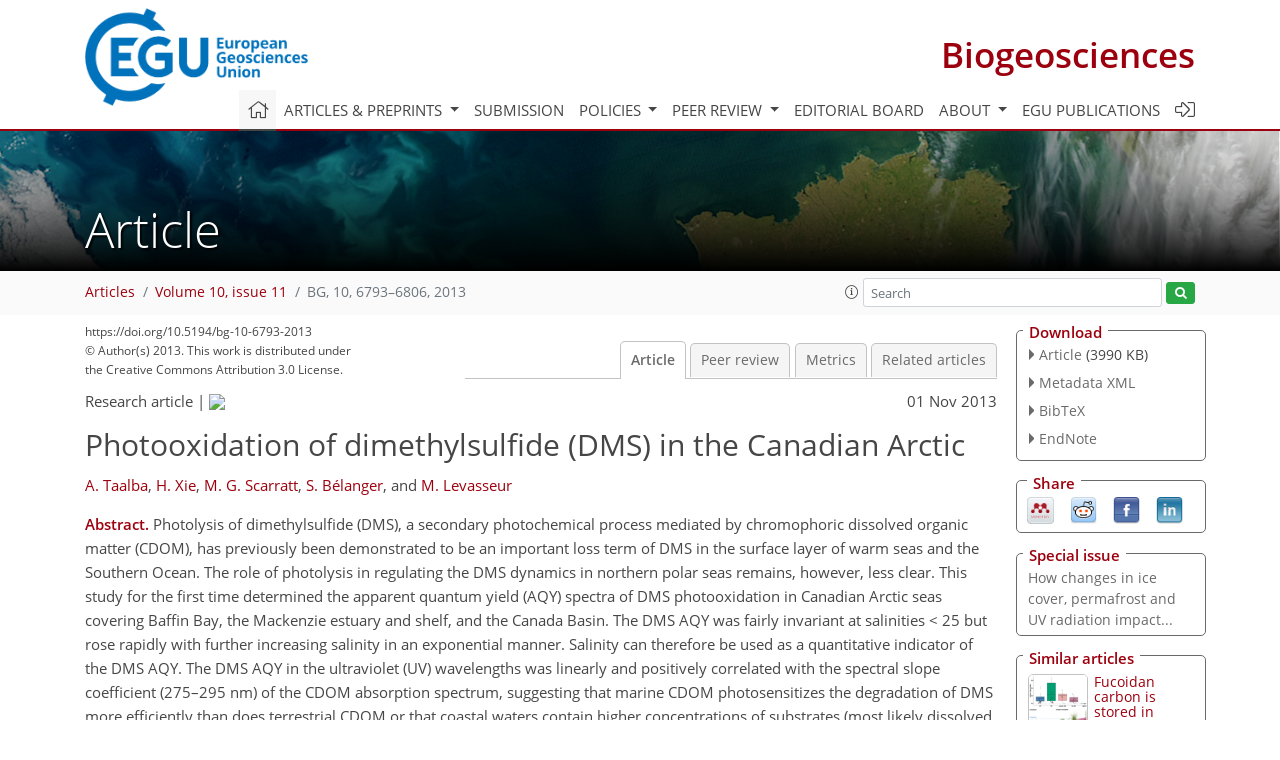

--- FILE ---
content_type: text/html
request_url: https://bg.copernicus.org/articles/10/6793/2013/bg-10-6793-2013.html
body_size: 28434
content:
<!DOCTYPE html PUBLIC "-//W3C//DTD XHTML 1.0 Transitional//EN" "http://www.w3.org/TR/xhtml1/DTD/xhtml1-transitional.dtd">
<!--[if lt IE 7]>      <html xmlns="https://www.w3.org/1999/xhtml" xml:lang="en" lang="en" class="no-js lt-ie9 lt-ie8 lt-ie7 co-ui"> <![endif]-->
											<!--[if IE 7]>         <html  xmlns="https://www.w3.org/1999/xhtml" xml:lang="en" lang="en" class="no-js lt-ie9 lt-ie8 co-ui"> <![endif]-->
											<!--[if IE 8]>         <html xmlns="https://www.w3.org/1999/xhtml" xml:lang="en" lang="en" class="no-js lt-ie9 co-ui"> <![endif]-->
											<!--[if gt IE 8]><!--> <html xmlns="https://www.w3.org/1999/xhtml" xml:lang="en" lang="en" class="no-js co-ui"> <!--<![endif]--> 
											<!-- remove class no-js if js is available --><head>
                                                <!-- BEGIN_HEAD -->
                                                <meta http-equiv="Content-Type" content="text/html; charset=utf-8" />
                                                <meta charset="utf-8" />
                                                <meta name="viewport" content="width=device-width, initial-scale=1" />
                                                
                                                <meta name="theme-color" content="#000000" />
                                                <meta name="application-name" content="1" />
                                                <meta name="msapplication-TileColor" content="#FFFFFF" />
                                            <link rel="preconnect" crossorigin="" href="https://contentmanager.copernicus.org/" /><link rel="icon" size="16x16" href="https://www.biogeosciences.net/favicon_copernicus_16x16_.ico" type="image/x-icon" /><link rel="icon" size="24x24" href="https://www.biogeosciences.net/favicon_copernicus_24x24_.ico" type="image/x-icon" /><link rel="icon" size="32x32" href="https://www.biogeosciences.net/favicon_copernicus_32x32_.ico" type="image/x-icon" /><link rel="icon" size="48x48" href="https://www.biogeosciences.net/favicon_copernicus_48x48_.ico" type="image/x-icon" /><link rel="icon" size="64x64" href="https://www.biogeosciences.net/favicon_copernicus_64x64_.ico" type="image/x-icon" /><link rel="icon" size="228x228" href="https://www.biogeosciences.net/favicon_copernicus_228x228_.png" type="image/png-icon" /><link rel="icon" size="195x195" href="https://www.biogeosciences.net/favicon_copernicus_195x195_.png" type="image/png-icon" /><link rel="icon" size="196x196" href="https://www.biogeosciences.net/favicon_copernicus_196x196_.png" type="image/png-icon" /><link rel="icon" size="128x128" href="https://www.biogeosciences.net/favicon_copernicus_128x128_.png" type="image/png-icon" /><link rel="icon" size="96x96" href="https://www.biogeosciences.net/favicon_copernicus_96x96_.png" type="image/png-icon" /><link rel="apple-touch-icon-precomposed" size="180x180" href="https://www.biogeosciences.net/favicon_copernicus_180x180_.png" type="image/png-icon" /><link rel="apple-touch-icon-precomposed" size="120x120" href="https://www.biogeosciences.net/favicon_copernicus_120x120_.png" type="image/png-icon" /><link rel="apple-touch-icon-precomposed" size="152x152" href="https://www.biogeosciences.net/favicon_copernicus_152x152_.png" type="image/png-icon" /><link rel="apple-touch-icon-precomposed" size="76x76" href="https://www.biogeosciences.net/favicon_copernicus_76x76_.png" type="image/png-icon" /><link rel="apple-touch-icon-precomposed" size="57x57" href="https://www.biogeosciences.net/favicon_copernicus_57x57_.ico" type="image/png-icon" /><link rel="apple-touch-icon-precomposed" size="144x144" href="https://www.biogeosciences.net/favicon_copernicus_144x144_.png" type="image/png-icon" /><script type="text/javascript" src="https://cdn.copernicus.org/libraries/mustache/2.3.0/mustache.min.js"></script><script type="text/javascript" src="https://cdn.copernicus.org/libraries/jquery/1.11.1/jquery.min.js"></script><script type="text/javascript" src="https://cdn.copernicus.org/js/copernicus.min.js"></script><script type="text/javascript" src="https://cdn.copernicus.org/apps/htmlgenerator/js/htmlgenerator-v2.js"></script><script type="text/javascript" src="https://cdn.copernicus.org/libraries/photoswipe/4.1/photoswipe.min.js"></script><script type="text/javascript" src="https://cdn.copernicus.org/libraries/photoswipe/4.1/photoswipe-ui-default.min.js"></script><link rel="stylesheet" type="text/css" media="all" href="https://cdn.copernicus.org/libraries/dszparallexer/dzsparallaxer.css" /><script type="text/javascript" src="https://cdn.copernicus.org/libraries/dszparallexer/dzsparallaxer.js"></script><link rel="stylesheet" type="text/css" media="all" id="hasBootstrap" href="https://cdn.copernicus.org/libraries/bootstrap/current/css/bootstrap.min.css" /><link rel="stylesheet" type="text/css" media="all" href="https://cdn.copernicus.org/libraries/bootstrap/current/css/bootstrap-media.min.css" /><link rel="stylesheet" type="text/css" media="all" href="https://cdn.copernicus.org/libraries/bootstrap/current/css/bootstrap-grid.min.css" /><link rel="stylesheet" type="text/css" media="all" href="https://cdn.copernicus.org/libraries/bootstrap/current/css/bootstrap-reboot.min.css" /><script type="text/javascript" src="https://cdn.copernicus.org/libraries/bootstrap/current/js/popper.js"></script><script type="text/javascript" src="https://cdn.copernicus.org/libraries/bootstrap/current/js/bootstrap.min.js"></script><link rel="preconnect" crossorigin="" href="https://cdn.copernicus.org/" /><link rel="stylesheet" type="text/css" media="all" href="https://cdn.copernicus.org/libraries/unsemantic/unsemantic.min.css" /><link rel="stylesheet" type="text/css" media="all" href="https://cdn.copernicus.org/libraries/photoswipe/4.1/photoswipe.css" /><link rel="stylesheet" type="text/css" media="all" href="https://cdn.copernicus.org/libraries/photoswipe/4.1/dark-icon-skin/dark-icon-skin.css" /><link rel="stylesheet" type="text/css" media="all" href="https://cdn.copernicus.org/css/copernicus-min.css" /><link rel="stylesheet" type="text/css" media="all" href="https://cdn.copernicus.org/css/fontawesome.css" /><link rel="stylesheet" type="text/css" media="all" href="https://cdn.copernicus.org/fonts/FontAwesome/5.11.2_and_4.7.0/css/all.font.css" /><link rel="stylesheet" type="text/css" media="projection, handheld, screen, tty, tv, print" href="https://www.biogeosciences.net/co_cms_font_open_sans_v_15.css" /><link rel="stylesheet" type="text/css" media="projection, handheld, screen, tty, tv, print" href="https://www.biogeosciences.net/template_one_column_base_2023_202301261343_1676458272.css" /><link rel="stylesheet" type="text/css" media="print" href="https://www.biogeosciences.net/template_one_column_base_print_2023_1674737524.css" /><script src="https://www.biogeosciences.net/co_common.js" type="text/javascript">
</script><script src="https://www.biogeosciences.net/co_auth_check.js" type="text/javascript">
</script><script src="https://www.biogeosciences.net/onload_javascript_actions.js" type="text/javascript">
</script><script src="https://www.biogeosciences.net/template-one-column_2023_1674737530.js" type="text/javascript">
</script><!-- END_HEAD --><meta name="global_projectID" content="11" /><meta name="global_pageID" content="215" /><meta name="global_pageIdentifier" content="home" /><meta name="global_moBaseURL" content="https://meetingorganizer.copernicus.org/" /><meta name="global_projectShortcut" content="BG" /><meta name="global_projectDomain" content="https://www.biogeosciences.net/" />
<title>BG - Photooxidation of dimethylsulfide (DMS) in the Canadian Arctic</title>
<meta name="data-non-mobile-optimized-message" content="" /><script id="networker">
    window.isSafari = /^((?!chrome|android).)*safari/i.test(navigator.userAgent);

    /**
     *
     */
    function createToastsFunctionality() {
        const toastsWrapper = $('<div>')
                .attr('aria-live', 'polite')
                .attr('aria-atomic', 'true')
                .addClass('toasts-notifications-wrapper');
        $('body').append(toastsWrapper);
    }

    function isOS() {
        return [
                    'iPad Simulator',
                    'iPhone Simulator',
                    'iPod Simulator',
                    'iPad',
                    'iPhone',
                    'iPod'
                ].includes(navigator.platform)
                || (navigator.userAgent.includes("Mac") && "ontouchend" in document)
    }

    /**
     *
     * @param notificationContent
     */
    function addToast(notificationContent) {
        const toast = $('<div>').addClass('toast').attr('role', 'alert').attr('aria-live', 'assertive')
                .attr('aria-atomic', 'true').attr('data-autohide', 'false');
        const toastHeader = $('<div>').addClass('toast-header');
        const toastHeaderTitle = $('<strong>').addClass('mr-auto').html(notificationContent.title);
        const toastHeaderCloseButton = $('<button>').addClass('ml-2').addClass('mb-1').addClass('close').attr('type', 'button')
                .attr('data-dismiss', 'toast');
        const toastHeaderCloseIcon = $('<span>').attr('aria-hidden', 'true').html('&times;');

        let url = '';
        if (notificationContent.hasOwnProperty('url')) {
            url = notificationContent.url;
        } else {
            url = 'https://networker.copernicus.org/my-network';
        }
        const toastBody = $('<div>').addClass('toast-body').html('<a target="_blank" href="' + url + '">' + notificationContent.text + '</a>');
        $(toastHeaderCloseButton).append(toastHeaderCloseIcon);
        $(toastHeader).append(toastHeaderTitle);
        $(toastHeader).append(toastHeaderCloseButton);
        $(toast).append(toastHeader);
        $(toast).append(toastBody);

        $('.toasts-notifications-wrapper').append(toast);

        $('.toast').toast('show');
    }

    function coNetworker_sendUsersLocation(location, userHash, publicLabel, projectID, application) {

        if (templateHasBootstrap()) {
            createToastsFunctionality();
        }

        userHash = userHash || 'null';
        location = location || 'c_content_manager::getProjectTemplateMobileOpt';
        publicLabel = publicLabel || '';

        if (publicLabel === ''){
            publicLabel = location;
        }

        if (userHash !== null && userHash.length > 5) {
            try {
                if(typeof window.ws === 'undefined' || window.ws === null || !window.ws) {
                    window.ws = new WebSocket('wss://websockets.copernicus.org:8080');
                } else {
                    window.ws.close(1000);
                    window.ws = new WebSocket('wss://websockets.copernicus.org:8080');
                }
                const data = {
                    'type': 'status',
                    'action': 'start',
                    'data': {
                        'userIdentifier': userHash,
                        'projectID': projectID,
                        'coApp': application,
                        'location': location,
                        'publicLabel': publicLabel
                    }
                };
                if (window.ws === 1) {
                    window.ws.send(JSON.stringify(data));
                } else {
                    window.ws.onopen = function (msg) {
                        window.ws.send(JSON.stringify(data));
                        dispatchEvent(new CustomEvent('loadCommonNetworker'));
                    };

                    window.ws.onmessage = function (event) {
                        try {
                            const data = JSON.parse(event.data);

                            switch (data.type) {
                                case 'notification':
                                    const pushNotificationData = data.data;
                                    if (pushNotificationData.hasOwnProperty('user') && pushNotificationData.user.length > 5 && pushNotificationData.user === userHash) {
                                        window.showPushNotification(pushNotificationData);
                                    }
                                    break;
                            }
                        } catch (e) {
                            console.log(e);
                        }
                    }
                }
            } catch (e) {
                console.error(e);
            }

        }
    }

    window.showPushNotification = function (notificationContent) {
        showMessage(notificationContent);

        function showMessage(notificationContent){
            if (templateHasBootstrap()) {
                showBootstrapModal(notificationContent);
            }
        }

        function showBootstrapModal(notificationContent) {
            const randomId = getRandomInt(100,999);
            let modal = $('<div>').addClass('modal').attr('id', 'modal-notification' + randomId);
            let modalDialog = $('<div>').addClass('modal-dialog');
            let modalContent = $('<div>').addClass('modal-content');
            let modalBody = $('<div>').addClass('modal-body');
            let message = $('<div>').addClass('modal-push-message').html('<h3 class="mb-3">' + notificationContent.title + '</h3><p>' + notificationContent.text + '</p>');
            let buttonsWrapper = $('<div>').addClass('row');
            let buttonsWrapperCol = $('<div>').addClass('col-12').addClass('text-right');
            let buttonCancel = $('<button>').addClass('btn').addClass('btn-danger').addClass('mr-2').html('Cancel')
            let buttonSuccess = $('<button>').addClass('btn').addClass('btn-success').html('OK')

            $(buttonsWrapper).append(buttonsWrapperCol);
            $(buttonsWrapperCol).append(buttonCancel);
            $(buttonsWrapperCol).append(buttonSuccess);
            $(modalBody).append(message).append(buttonsWrapper);
            $(modalContent).append(modalBody);
            $(modalDialog).append(modalContent);
            $(modal).append(modalDialog);

            $(buttonCancel).on('click', (event) => {
                event.preventDefault();
                event.stopPropagation();
                event.stopImmediatePropagation();
                $(modal).modal('hide');
            });

            $(buttonSuccess).on('click', (event) => {
                event.preventDefault();
                event.stopPropagation();
                event.stopImmediatePropagation();
                $(modal).modal('hide');
                handleOnclickNotification(notificationContent);
            });
            $(modal).modal('show');

            setTimeout(() => {
                dispatchEvent(new CustomEvent('modalLoaded', {'detail': 'modal-notification' + randomId}));
            }, 1000);
        }

        window.addEventListener('modalLoaded', function (event) {
            setTimeout(() => {
                $('#' + event.detail).modal('hide');
            }, 9000);
        });

        function handleOnclickNotification(notificationContent) {
            if (notificationContent.hasOwnProperty('withConnect') && notificationContent.withConnect.length > 0) {
                acceptContactRequest(notificationContent);
            }

            if (notificationContent.hasOwnProperty('url')) {
                if (window.isSafari && isOS()) {
                    window.location.href = notificationContent.url;
                } else {
                    window.open(notificationContent.url, '_blank').focus();
                }
            } else {
                if (window.isSafari && isOS()) {
                    window.open('https://networker.copernicus.org/my-network', '_blank');
                } else {
                    window.open('https://networker.copernicus.org/my-network', '_blank').focus();
                }
            }
        }

        /**
         *
         * @param notificationContent
         */
        function acceptContactRequest(notificationContent) {
            const formData = new FormData();
            formData.append('r', notificationContent.userFrom);
            formData.append('a', 'a');

            $.ajax({
                url: 'https://networker.copernicus.org/handle-request-job',
                type: 'POST',
                data: formData,
                processData: false,
                contentType: false,
                xhrFields: {
                    withCredentials: true
                },
                beforeSend: function () {
                    $('.splash').fadeIn();
                    $('.lightbox').fadeIn();
                }
            })
                    .done(function (dataResponse) {
                        const data = JSON.parse(dataResponse);
                        let text = 'Please consider joining the text chat now.';
                        window.sendPushNotification({
                            title: window.userDataCommonNetworker.name + ' aims to chat with you.',
                            text: text,
                            user: data.message.userIdentifier,
                            url: notificationContent.url
                        });
                        $('.splash').fadeOut();
                        $('.lightbox').fadeOut();
                    })
                    .fail(function (error) {
                        $('.splash').fadeOut();
                        $('.lightbox').fadeOut();
                    });
        }
    }


    function templateHasBootstrap() {
        const bootstrap = document.getElementById('hasBootstrap');
        return bootstrap !== null && typeof bootstrap !== 'undefined';
    }

        coNetworker_sendUsersLocation();
    dispatchEvent(new CustomEvent('loadCommonNetworker'));

    function getRandomInt(min, max) {
        min = Math.ceil(min);
        max = Math.floor(max);
        return Math.floor(Math.random() * (max - min + 1)) + min;
    }
</script>

		<link rel="stylesheet" type="text/css" href="https://cdn.copernicus.org/libraries/photoswipe/4.1/dark-icon-skin/dark-icon-skin.css">
    <base href="/">

<link rel="stylesheet" type="text/css" href="https://cdn.copernicus.org/libraries/unsemantic/unsemantic.min.css">
<link rel="stylesheet" type="text/css" href="https://cdn.copernicus.org/libraries/jquery/1.11.1/ui/jquery-ui.min.css">
<link rel="stylesheet" type="text/css" href="https://cdn.copernicus.org/libraries/jquery/1.11.1/ui/jquery-ui-slider-pips.css">
<link rel="stylesheet" type="text/css" href="https://cdn.copernicus.org/libraries/photoswipe/4.1/photoswipe.css">
<link rel="stylesheet" type="text/css" href="https://cdn.copernicus.org/apps/htmlgenerator/css/htmlgenerator.css?v=1">
<meta name="citation_fulltext_world_readable" content="">
<meta name="citation_publisher" content="Copernicus GmbH"/>
<meta name="citation_title" content="Photooxidation of dimethylsulfide (DMS) in the Canadian Arctic"/>
<meta name="citation_abstract" content="&lt;p&gt;&lt;strong class=&quot;journal-contentHeaderColor&quot;&gt;Abstract.&lt;/strong&gt; Photolysis of dimethylsulfide (DMS), a secondary photochemical process mediated by chromophoric dissolved organic matter (CDOM), has previously been demonstrated to be an important loss term of DMS in the surface layer of warm seas and the Southern Ocean. The role of photolysis in regulating the DMS dynamics in northern polar seas remains, however, less clear. This study for the first time determined the apparent quantum yield (AQY) spectra of DMS photooxidation in Canadian Arctic seas covering Baffin Bay, the Mackenzie estuary and shelf, and the Canada Basin. The DMS AQY was fairly invariant at salinities &lt; 25 but rose rapidly with further increasing salinity in an exponential manner. Salinity can therefore be used as a quantitative indicator of the DMS AQY. The DMS AQY in the ultraviolet (UV) wavelengths was linearly and positively correlated with the spectral slope coefficient (275–295 nm) of the CDOM absorption spectrum, suggesting that marine CDOM photosensitizes the degradation of DMS more efficiently than does terrestrial CDOM or that coastal waters contain higher concentrations of substrates (most likely dissolved organic matter and redox metals) that compete for DMS-oxidizing radical intermediates. High concentrations of nitrate (~ 12 μmol L&lt;sup&gt;&amp;minus;1&lt;/sup&gt;) in deep water samples boosted DMS photooxidation by 70–80%, due likely to radical chemistry of nitrate photolysis. Coupled optical-photochemical modeling, based on the obtained DMS AQY spectra, shows that UV-A (320–400 nm) accounted for 60–75% of the DMS photolysis in the sunlit surface layer and that photochemistry degraded DMS on an &lt;i&gt;e&lt;/i&gt;-folding time from 9 to 100 d (mean: 29 d). The photooxidation term on average accounted for 21% of the DMS gross loss rate and was comparable to the atmospheric DMS ventilation rate estimated for the same geographic regions. The methodology adopted here to study the relationship between CDOM quality/origin and DMS AQYs, if applicable to other ocean areas, may bring results of global significance for DMS cycling and might have implications for probing other CDOM-driven photochemical processes.&lt;/p&gt;"/>
    <meta name="citation_publication_date" content="2013/11/01"/>
    <meta name="citation_online_date" content="2013/11/01"/>
<meta name="citation_journal_title" content="Biogeosciences"/>
    <meta name="citation_volume" content="10"/>
    <meta name="citation_issue" content="11"/>
    <meta name="citation_issn" content="1726-4170"/>
<meta name="citation_doi" content="https://doi.org/10.5194/bg-10-6793-2013"/>
<meta name="citation_firstpage" content="6793"/>
<meta name="citation_lastpage" content="6806"/>
    <meta name="citation_author" content="Taalba, A."/>
        <meta name="citation_author_institution" content="Institut des sciences de la mer de Rimouski, Université du Québec à Rimouski, Rimouski, Québec, G5L 3A1, Canada"/>
    <meta name="citation_author" content="Xie, H."/>
        <meta name="citation_author_institution" content="Institut des sciences de la mer de Rimouski, Université du Québec à Rimouski, Rimouski, Québec, G5L 3A1, Canada"/>
        <meta name="citation_author_orcid" content="0000-0001-8774-1108">
    <meta name="citation_author" content="Scarratt, M. G."/>
        <meta name="citation_author_institution" content="Maurice Lamontagne Institute, Fisheries and Oceans Canada, Mont-Joli, Québec, G5H 3Z4, Canada"/>
    <meta name="citation_author" content="Bélanger, S."/>
        <meta name="citation_author_institution" content="Département de biologie, chimie et géographie, Université du Québec à Rimouski, Rimouski, Québec, G5L 3A10, Canada"/>
    <meta name="citation_author" content="Levasseur, M."/>
        <meta name="citation_author_institution" content="Département de biologie (Québec–Océan), Université Laval, Québec, Québec, G1V 0A6, Canada"/>

    <meta name="citation_reference" content="Amon, R. M. W. and Meon, B.: The biogeochemistry of dissolved organic matter and nutrients in two large Arctic estuaries and potential implications for our understanding of the Arctic Ocean system, Mar. Chem., 92, 311–330, 2004.">
    <meta name="citation_reference" content="Andreae, M. O. and Crutzen, P. J.: Atmospheric aerosols: Biogeochemical sources and role in atmospheric chemistry, Science, 276, 1052–1058, 1997.">
    <meta name="citation_reference" content="Babin, M., Stramski, D., Ferrari, G. M., Claustre, H., Bricaud, A., Obolensky, G., and Hoepffner, N.: Variations in the light absorption coefficients of phytoplankton, nonalgal particles, and dissolved organic matter in coastal waters around Europe, J. Geophys. Res., 108, 3211, https://doi.org/10.1029/2001JC000882, 2003.">
    <meta name="citation_reference" content="Bates, T. S., Lamb, B. K., Guenther, A., Dignon, J., and Stoiber, R. E.: Sulfur emissions to the atmosphere from natural sources, J. Atmos. Chem., 14, 315–337, 1992.">
    <meta name="citation_reference" content="Bélanger, S., Xie, H., Krotkov, N., Larouche, P., Vincent, W. F., and Babin, M.: Photomineralization of terrigenous dissolved organic matter in Arctic coastal waters from 1979 to 2003: Interannual variability and implications of climate change, Global Biogeochem. Cy., 20, GB4005, https://doi.org/10.1029/2006GB002708, 2006.">
    <meta name="citation_reference" content="Bélanger, S., Babin, M., and Larouche, P.: An empirical ocean color algorithm for estimating the contribution of chromophoric dissolved organic matter to total light absorption in optically complex waters, J. Geophys. Res., 113, C04027, https://doi.org/10.1029/2007JC004436, 2008.">
    <meta name="citation_reference" content="Benner, R. H.: Cycling of dissolved organic in the ocean, in: Aquatic humic substances: Ecology and biogeochemistry, edited by: Hessen, D. O. and Tranvik, L. J., Springer-Verlag, Berlin, Germany, 317–331, 1998.">
    <meta name="citation_reference" content="Bouillon, R.-C. and Miller, W. L.: Determination of apparent quantum yield spectra of DMS photo-degradation in an in situ iron-induced Northeast Pacific Ocean bloom, Geophys. Res. Lett., 31, L06310, https://doi.org/10.1029/2004GL019536, 2004.">
    <meta name="citation_reference" content="Bouillon, R.-C. and Miller, W. L.: Photodegradation of dimethyl sulfide (DMS) in natural waters: Laboratory assessment of the nitrate-photolysis-induced DMS oxidation, Environ. Sci. Technol., 39, 9471–9477, 2005.">
    <meta name="citation_reference" content="Bouillon, R.-C., Lee, P. A., de Mora, S. J., Levasseur, M., and Lovejoy, C.: Vernal distribution of dimethylsulphide, dimethylsulphoniopropionate, and dimethylsulphoxide in the North Water in 1998, Deep-Sea Res. Pt. II, 49, 5171–5189, 2002.">
    <meta name="citation_reference" content="Bouillon, R.-C., Miller, W. L., Levasseur, M., Scarratt, M., Merzouk, A., Michaud, S., and Ziolkowski, L.: The effect of mesoscale iron enrichment on the marine photochemistry of dimethylsulfide in the NE subarctic Pacific, Deep-Sea Res. Pt. II, 53, 2384–2397, 2006.">
    <meta name="citation_reference" content="Brimblecombe, P. and Shooter, D.: Photo-oxidation of dimethylsulphide in aqueous solution, Mar. Chem., 19, 343–353, 1986.">
    <meta name="citation_reference" content="Brugger, A., Slezak, D., Obernosterer, I., and Herndl, G. J.: Photolysis of dimethylsulfide in the northern Adriatic Sea: Dependence on substrate concentration, irradiance and DOC concentration, Mar. Chem., 59, 321–331, 1998.">
    <meta name="citation_reference" content="Buiteveld, H., Hakvoort, J. M. H., and Donze, M.: The optical properties of pure water, in: SPIE proceeding on ocean optics XII. The Society of Photo-Optical Instrumentation Engineers, edited by: Jaffe, J. S., 174–183, 1994.">
    <meta name="citation_reference" content="Chang, R. Y.-W., Sjostedt, S. J., Pierce, J. R., Papakyriakou, T. N., Scarratt, M. G., Michaud, S., Levasseur, M., Leaitch, W. R., and Abbatt, J. P. D.: Relating atmospheric and oceanic DMS levels to particle nucleation events in the Canadian Arctic, J. Geophys. Res., 116, D00S03, https://doi.org/10.1029/2011JD015926, 2011.">
    <meta name="citation_reference" content="Charlson, R. J., Lovelock, J. E., Andreae, M. O., and Warren, S. G.: Oceanic phytoplankton, atmospheric sulphur, cloud albedo and climate, Nature, 326, 655–661, 1987.">
    <meta name="citation_reference" content="Comiso, J. C.: Abrupt decline in the Arctic winter sea ice cover, Geophys. Res. Lett., 33, L18504, https://doi.org/10.1029/2006GL027341, 2006.">
    <meta name="citation_reference" content="Deal, C., Kieber, D., Toole, D., Stamnes, K., Jiang, S., and Uzuka, N.: Dimethylsulfide photolysis rates and apparent quantum yields in Bering Sea seawater, Cont. Shelf Res., 25, 1825–1835, 2005.">
    <meta name="citation_reference" content="Del Valle, D. A., Kieber, D. J., Toole, D. A., Brinkley, J., and Kiene, R. P.:, Biological consumption of dimethylsulfide (DMS) and its importance in DMS dynamics in the Ross Sea, Antarctica, Limnol. Oceanogr., 54, 785–798, 2009.">
    <meta name="citation_reference" content="Fichot, C. G. and Benner, R.: The spectral slope coefficient of chromophoric dissolved organic matter ($S_275-295)$ as a tracer of terrigenous dissolved organic carbon in river-influenced ocean margins, Limnol. Oceanogr., 57, 1453–1466, 2012.">
    <meta name="citation_reference" content="Fichot, C. G., Kaiser, K., Hooker, S. B., Amon, R. M. W., Babin, M., Bélanger, S., Walker, S. A., and Benner, R.: Pan-Arctic distributions of continental runoff in the Arctic Ocean, Sci. Rep., 3, 1053, https://doi.org/10.1038/srep01053, 2013.">
    <meta name="citation_reference" content="Gabric, A. J., Qu, B., Matrai, P., and Hirst, A. C.: The simulated response of dimethylsulfide production in the Arctic Ocean to global warming, Tellus B, 57, 391–403, https://doi.org/10.1111/j.1600-0889.2005.00163.x, 2005.">
    <meta name="citation_reference" content="Galí, M. and Simó, R.: Occurrence and cycling of dimethylated sulfur compounds in the Arctic during summer receding of the ice edge, Mar. Chem., 122, 105–117, 2010.">
    <meta name="citation_reference" content="Grasshoff, K., Ehrhardt, M., Kremling, K., and Anderson, L. G.: Methods of Seawater Analysis. Wiley-VCH, Weinheim, New York, 1999.">
    <meta name="citation_reference" content="Gueymard, C. A.: Parameterized transmittance model for direct beam and circumsolar spectral irradiance, Sol. Energy, 71, 325–346, 2001.">
    <meta name="citation_reference" content="Helms, J. R., Stubbins, A., Ritchie, J. D., Minor,E. C., Kieber, D. J., and Mopper, K.: Absorption spectral slopes and slope ratios as indicators of molecular weight, source, and photobleaching of chromophoric dissolved organic matter, Limnol. Oceanogr., 53, 955–969, 2008.">
    <meta name="citation_reference" content="Johannessen, S. C. and Miller, W. L.: Quantum yield for the photochemical production of dissolved inorganic carbon in seawater, Mar. Chem., 76, 271–283, 2001.">
    <meta name="citation_reference" content="Kettle, A. J., Andreae, M. O., Amouroux, D., Andreae, T. W., Bates, T. S., Berresheim, H., Bingemer, H., Boniforti, R., Curran, M. A. J., DiTullio, G. R., Helas, G., Jones, G. B., Keller, M. D., Kiene, R. P., Leck, C., Levasseur, M., Malin, G., Maspero, M., Matrai, P., McTaggart, A. R., Mihalopoulos, N., Nguyen, B. C., Novo, A., Putaud, J. P., Rapsomanikis, S., Roberts, G., Schebeske, G., Sharma, S., Simo, R., Staubes, R., Turner, S., and Uher, G.: A global database of sea surface dimethylsulfide (DMS) measurements and a procedure to predict sea surface DMS as a function of latitude, longitude, and month, Global Biogeochem. Cy., 13, 399–444, 1999.">
    <meta name="citation_reference" content="Kieber, D. J., Jiao, J., Kiene, R. P., and Bates, T. S.: Impact of dimethylsulfide photochemistry on methyl sulfur cycling in the equatorial Pacific Ocean, J. Geophys. Res., 101, 3715–3722, 1996.">
    <meta name="citation_reference" content="Kiene, R. P. and Bates, T. S.: Biological removal of dimethyl sulphide from sea water, Nature, 345, 702–705, 1990.">
    <meta name="citation_reference" content="Kiene, R. P. and Linn, L. J.: The fate of dissolved dimethylsulfoniopropionate (DMSP) in seawater: Tracer studies using 35S-DMSP, Geochim. Cosmochim. Ac., 64, 2797–2810, 2000.">
    <meta name="citation_reference" content="Kiene, R. P., Linn, L. J., and Bruton, J. A.: New and important roles for DMSP in marine microbial communities, J. Sea Res., 43, 209–224, 2000.">
    <meta name="citation_reference" content="Kulmala, M., Kontkanen, J., Junninen, H., Lehtipalo, K., Manninen, H. E., Nieminen, T., Petaja, T., Sipila, M., Schobesberger, S., Rantala, P., Franchin, A., Jokinen, T., Jarvinen, E., Aijala, M., Kangasluoma, J., Hakala, J., Aalto, P. P., Paasonen, P., Mikkila, J., Vanhanen, J., Aalto, J., Hakola, H., Makkonen, U., Ruuskanen, T., Mauldin, R. L., Duplissy, J., Vehkamaki, H., Back, J., Kortelainen, A., Riipinen, I., Kurten, T., Johnston, M. V., Smith, J. N., Ehn, M., Mentel, T. F., Lehtinen, K. E. J., Laaksonen, A., Kerminen, V.-M., and Worsnop, D. R.: Direct Observations of Atmospheric Aerosol Nucleation, Science, 339, 943–946, https://doi.org/10.1126/science.1227385, 2013.">
    <meta name="citation_reference" content="Lana, A., Bell, T. G., Simó, R., Vallina, S. M., Ballabrera-Poy, J., Kettle, A. J., Dachs, J., Bopp, L., Saltzman, E. S., Stefels, J., Johnson, J. E., and Liss, P. S.: An updated climatology of surface dimethlysulfide concentrations and emission fluxes in the global ocean, Global Biogeochem. Cy., 25, GB1004, https://doi.org/10.1029/2010GB003850, 2011.">
    <meta name="citation_reference" content="Lana, A., Simó, R., Vallina, S. M., and Dachs, J.: Potential for a biogenic influence on cloud microphysics over the ocean: a correlation study with satellite-derived data, Atmos. Chem. Phys., 12, 7977–7993, https://doi.org/10.5194/acp-12-7977-2012, 2012.">
    <meta name="citation_reference" content="Leck, C. and Persson, C.: The central Arctic Ocean as a source of dimethyl sulfide – Seasonal variability in relation to biological activity, Tellus, B, 48, 156–177, 1996.">
    <meta name="citation_reference" content="Liss, P. S., Hatton, A. D., Malin, G., Nightingale, P. D., and Turner, S. M.: Marine sulphur emissions, Philos. T. R. Soc. Lon. B, 352, 159–169, 1997.">
    <meta name="citation_reference" content="Luce, M., Levasseur, M., Scarratt, M. G., Michaud, S., Royer, S.-J., Kiene, R., Lovejoy, C., Gosselin, M., Poulin, M., Gratton, Y., and Lizotte, M.: Distribution and microbial metabolism of dimethylsulfoniopropionate and dimethylsulfide during the 2007 Arctic ice minimum, J. Geophys. Res., 116, C00G06, https://doi.org/10.1029/2010JC006914, 2011.">
    <meta name="citation_reference" content="Mack, J. and Bolton, J. R.: Photochemistry of nitrite and nitrate in aqueous solution: a review, J. Photoch. Photobio. A, 128, 1–13, 1999.">
    <meta name="citation_reference" content="Matrai, P. A. and Vernet, M.: Dynamics of the vernal bloom in the marginal ice-zone of the Barents Sea: Dimethyl sulfide and dimethylsulfoniopropionate budgets, J. Geophys. Res., 102, 22965–22979, 1997.">
    <meta name="citation_reference" content="Matsuoka, A., Bricaud, A., Benner, R., Para, J., Sempéré, R., Prieur, L., Bélanger, S., and Babin, M.: Tracing the transport of colored dissolved organic matter in water masses of the Southern Beaufort Sea: relationship with hydrographic characteristics, Biogeosciences, 9, 925–940, https://doi.org/10.5194/bg-9-925-2012, 2012.">
    <meta name="citation_reference" content="Melling, H., Gratton, Y., and Ingram, G.: Ocean circulation within the North Water polynya of Baffin Bay, Atmos.-Ocean, 39, 301–325, https://doi.org/10.1080/07055900.2001.9649683, 2001.">
    <meta name="citation_reference" content="Miller, W., King, D. W., Lin, J., and Kester, D. R.: Photochemical redox cycling of iron in coastal seawater, Mar. Chem., 50, 63–67, 1995.">
    <meta name="citation_reference" content="Motard-Côté, J., Levasseur, M., Scarratt, M. G., Michaud, S., Gratton, Y., Rivkin, R. B., Keats, K., Gosselin, M., Tremblay, J.-É., Kiene, R. P., and Lovejoy, C.: Distribution and metabolism of dimethylsulfoniopropionate (DMSP) and phylogenetic affiliation of DMSP-assimilating bacteria in northern Baffin Bay/Lancaster Sound, J. Geophys. Res., 117, C00G11, https://doi.org/10.1029/2011JC007330, 2012.">
    <meta name="citation_reference" content="Pope, R. M. and Fry, E. S.: Absorption spectrum (380–700 nm) of pure water. 2. Integrating cavity measurements, Appl. Optics, 36, 8710–8723, 1997.">
    <meta name="citation_reference" content="Quinn, P. K. and Bates, T. S.: The case against climate regulation via oceanic phytoplankton sulphur emissions, Nature, 480, 51–56, 2011.">
    <meta name="citation_reference" content="Rabe, B., Karcher, M., Schauer, U., Toole, J. M., Krishfield, R. A., Pisarev, S., Kauker, F., Gerdes, R., and Kikuchi, T.: An assessment of Arctic Ocean freshwater content changes from the 1990s to the 2006–2008 period, Deep-Sea Res. Pt. I, 58, 173–185, 2011.">
    <meta name="citation_reference" content="Rempillo, O., Seguin, A. M., Norman, A.-L., Scarratt, M., Michaud, S., Chang, R., Sjostedt, S., Abbatt, J., Else, B., Papakyriakou, T., Sharma, S., Grasby, S., and Levasseur, M.: Dimethyl sulfide air-sea fluxes and biogenic sulfur as a source of new aerosols in the Arctic fall, J. Geophys. Res., 116, D00S04, https://doi.org/10.1029/2011JD016336, 2011.">
    <meta name="citation_reference" content="Retamal, L., Bonilla, S., and Vincent, W. F.: Optical gradients and phytoplankton production in the Mackenzie River and the coastal Beaufort Sea, Polar Biol., 31, 363–379, 2008.">
    <meta name="citation_reference" content="Rex, M., Salawitch, R. J., von der Gathen, P., Harris, N. R. P., Chipperfield, M. P., and Naujokat, B.: Arctic ozone loss and climate change, Geophys. Res. Lett., 31, L04116, https://doi.org/10.1029/2003GL018844, 2004.">
    <meta name="citation_reference" content="Ricchiazzi, P., Yang, S., and Gautier, C.: A Practical Tool for Plane-Parallel Radiative Transfer in the Earth's Atmosphere, available at http://arm.mrcsb.com/sbdart/html/sbdart-intro.html, 1998.">
    <meta name="citation_reference" content="Rundel, R. D.: Action spectra and estimation of biologically effective UV radiation, Physiol. Plantarium, 58, 360–366, 1983.">
    <meta name="citation_reference" content="Scarratt, M., Cantin, G., Levasseur, M., and Michaud, S.: Particle size-fractionated kinetics of DMS production: where does DMSP cleavage occur at the microscale?, J. Sea Res., 43, 245–252, 2000.">
    <meta name="citation_reference" content="Sharma, S., Barrie, L. A., Plummer, D., McConnell, J. C., Brickell, P. C., Levasseur, M., Gosselin, M., and Bates, T. S.: Flux estimation of oceanic dimethyl sulfide around North America, J. Geophys. Res., 104, 21327–21342, 1999.">
    <meta name="citation_reference" content="Simó, R.: From cells to globe: approaching the dynamics of DMS(P) in the ocean at multiple scales, Can. J. Fish. Aquat. Sci., 61, 673–684, 2004.">
    <meta name="citation_reference" content="Simó, R. and Pedrós-Alió, C.: Short-term variability in the open ocean cycle of dimethylsulfide, Global Biogeochem. Cy., 13, 1173–1181, 1999.">
    <meta name="citation_reference" content="Song, G., Xie, H., Bélanger, S., Leymarie, E., and Babin, M.: Spectrally resolved efficiencies of carbon monoxide (CO) photoproduction in the western Canadian Arctic: particles versus solutes, Biogeosciences, 10, 3731–3748, https://doi.org/10.5194/bg-10-3731-2013, 2013.">
    <meta name="citation_reference" content="Stedmon, C. A., Amon, R. M. W., Rinehart, A. J., and Walker, S. A.: The supply and characteristics of colored dissolved organic matter (CDOM) in the Arctic Ocean: Pan Arctic trends and differences, Mar. Chem., 124, 108–118, 2011.">
    <meta name="citation_reference" content="Stefels, J., Steinke, M., Turner, S., Malin, G., and Belviso, S.: Environmental constraints on the production and removal of the climatically active gas dimethylsulphide (DMS) and implications for ecosystem modelling, Biogeochemistry, 83, 245–275, 2007.">
    <meta name="citation_reference" content="Toole, D. A., Kieber, D. J., Kiene, R. P., Siegel, D. A., and Nelson, N. B.: Photolysis and the dimethylsulfide (DMS) summer paradox in the Sargasso Sea, Limnol. Oceangr., 48, 1088–1100, 2003.">
    <meta name="citation_reference" content="Toole, D. A., Kieber, D. J., Kiene, R. P., White, E. M., Bisgrove, J., del Valle, D. A., and Slezak, D.: High dimethyl sulfide photolysis rates in nitrate-rich Antarctic waters, Geophys. Res. Lett., 31, L11307 https://doi.org/10.1029/2004GL019863, 2004.">
    <meta name="citation_reference" content="Tremblay, J.-É, Simpson, K., Martin, J., Miller, L., Gratton, Y., Barber, D., and Price, N. M.: Vertical stability and the annual dynamics of nutrients and chlorophyll fluorescence in the coastal, southeast Beaufort Sea, J. Geophys. Res., 113, C07S90, https://doi.org/10.1029/2007JC004547, 2008.">
    <meta name="citation_reference" content="Westerhoff, D., Mezyk, S. P., Cooper, W. J., and Minakata, D.: Electron pulse radiolysis determination of hydroxyl radical rate constants with Suwannee River fulvic acid and other dissolved organic matter isolates, Environ. Sci. Technol., 41, 4640–4646, 2007.">
    <meta name="citation_reference" content="Xie, H., Moore, R. M., and Miller, W. L.: Photochemical production of carbon disulphide in seawater, J. Geophys. Res., 103, 5635–5644, 1998.">
    <meta name="citation_reference" content="Xie, H., Bélanger, S., Demers, S., Vincent, W. F., and Papakytiakou, T. N.: Photobiogeochemical cycling of carbon monoxide in the southeastern Beaufort Sea in spring and autumn, Limnol. Oceanogr., 54, 234–249, 2009.">
    <meta name="citation_reference" content="Xie, H., Bélanger, S., Song, G., Benner, R., Taalba, A., Blais, M., Tremblay, J.-É., and Babin, M.: Photoproduction of ammonium in the southeastern Beaufort Sea and its biogeochemical implications, Biogeosciences, 9, 3047–3061, https://doi.org/10.5194/bg-9-3047-2012, 2012.">
    <meta name="citation_reference" content="Yang, G.-P., Li., C., Qi, J., Hu, L., and Hou, H.: Photochemical oxidation of dimethylsulfide in seawater, Acta Oceanol. Sin., 26, 34–42, 2007.">
    <meta name="citation_reference" content="Yang, G.-P., Zhang, H.-H., Zhou, L.-M., and Yang, J.: Temporal and spatial variations of dimethylsulfide (DMS) and dimethylsulfoniopropionate (DMSP) in the East China Sea and the Yellow Sea, Cont. Shelf Res., 31, 1325–1335, 2011.">
    <meta name="citation_reference" content="Yoch, D. C.: Dimethylsulfoniopropionate: Its sources, role in the marine food web, and biological degradation to dimethylsulfide, Appl. Environ. Microb., 68, 5804–5815, 2002.">
    <meta name="citation_reference" content="Zepp, R. G.: Solar UVR and aquatic carbon, nitrogen, sulfur and metals cycles, in: UV effects in aquatic organisms and ecosystems, edited by: Helbling, E. W. and Zagarese, H., The Royal Society of Chemistry, London, 137–184, 2003.">
    <meta name="citation_reference" content="Zhang, Y., Xie, H., and Chen, G.: Factors Affecting the Efficiency of Carbon Monoxide Photoproduction in the St. Lawrence Estuarine System (Canada), Environ. Sci. Technol., 40, 7771–7777, https://doi.org/10.1021/es0615268, 2006.">
    <meta name="citation_pdf_url" content="https://bg.copernicus.org/articles/10/6793/2013/bg-10-6793-2013.pdf"/>
<meta name="citation_xml_url" content="https://bg.copernicus.org/articles/10/6793/2013/bg-10-6793-2013.xml"/>
    <meta name="fulltext_pdf" content="https://bg.copernicus.org/articles/10/6793/2013/bg-10-6793-2013.pdf"/>
<meta name="citation_language" content="English"/>
<meta name="libraryUrl" content="https://bg.copernicus.org/articles/"/>






<link rel="icon" href="https://www.biogeosciences.net/favicon.ico" type="image/x-icon"/>






    <script type="text/javascript" src="https://cdn.copernicus.org/libraries/jquery/1.11.1/ui/jquery-ui.min.js"></script>
<script type="text/javascript" src="https://cdn.copernicus.org/libraries/jquery/1.11.1/ui/jquery-ui-slider-pips.js"></script>
<script type="text/javascript" src="https://cdn.copernicus.org/libraries/jquery/1.11.1/ui/template_jquery-ui-touch.min.js"></script>
<script type="text/javascript" src="https://cdn.copernicus.org/js/respond.js"></script>
<script type="text/javascript" src="https://cdn.copernicus.org/libraries/highstock/2.0.4/highstock.js"></script>
<script type="text/javascript" src="https://cdn.copernicus.org/apps/htmlgenerator/js/CoPublisher.js"></script>
<script type="text/x-mathjax-config">
MathJax.Hub.Config({
"HTML-CSS": { fonts: ["TeX"] ,linebreaks: { automatic: true, width: "90% container" } }
});
</script>
<script type="text/javascript" async  src="https://cdnjs.cloudflare.com/ajax/libs/mathjax/2.7.5/MathJax.js?config=MML_HTMLorMML-full"></script>

<script type="text/javascript" src="https://cdn.copernicus.org/libraries/photoswipe/4.1/photoswipe-ui-default.min.js"></script>
<script type="text/javascript" src="https://cdn.copernicus.org/libraries/photoswipe/4.1/photoswipe.min.js"></script>


		<script type="text/javascript">
			/* <![CDATA[ */
			 
			/* ]]> */
		</script>

		<style type="text/css">
			.top_menu { margin-right: 0!important; }
			
		</style>
	</head><body><header id="printheader" class="d-none d-print-block container">

    <img src="https://www.biogeosciences.net/graphic_egu_claim_logo_blue.png" alt="" style="width: 508px; height: 223px;" />

</header>

<header class="d-print-none mb-n3 version-2023">

    <div class="container">

        <div class="row no-gutters mr-0 ml-0 align-items-center header-wrapper mb-lg-3">

            <div class="col-auto pr-3">

                <div class="layout__moodboard-logo-year-container">

                    <a class="layout__moodboard-logo-link" target="_blank" href="http://www.egu.eu">

                    <div class="layout__moodboard-logo">

                        <img src="https://www.biogeosciences.net/graphic_egu_claim_logo_blue.png" alt="" style="width: 508px; height: 223px;" />

                    </div>

                    </a>

                </div>

            </div>

            <div class="d-none d-lg-block col text-md-right layout__title-desktop">

                <div class="layout__m-location-and-time">

                    <a class="moodboard-title-link" href="https://www.biogeosciences.net/">

                    Biogeosciences

                    </a>

                </div>

            </div>

            <div class="d-none d-md-block d-lg-none col text-md-right layout__title-tablet">

                <div class="layout__m-location-and-time">

                    <a class="moodboard-title-link" href="https://www.biogeosciences.net/">

                    Biogeosciences

                    </a>

                </div>

            </div>

            <div class="col layout__m-location-and-time-mobile d-md-none text-center layout__title-mobile">

                <a class="moodboard-title-link" href="https://www.biogeosciences.net/">

                BG

                </a>

            </div>

            <!-- End Logo -->

            <div class="col-auto text-right">

                <button class="navbar-toggler light mx-auto mr-sm-0" type="button" data-toggle="collapse" data-target="#navbar_menu" aria-controls="navbar_menu" aria-expanded="false" aria-label="Toggle navigation">

                    <span class="navbar-toggler-icon light"></span>

                </button>

            </div>

            <!-- Topbar -->

            <div class="topbar d-print-none">

                <!-- <iframe
				frameborder="0"
				id="co_auth_check_authiframecontainer"
				style="width: 179px; height: 57px; margin: 0; margin-bottom: 5px; margin-left: 10px; margin-top: -15px; padding: 0; border: none; overflow: hidden; background-color: transparent; display: none;"
				src=""></iframe> -->

            </div>

            <!-- End Topbar -->

        </div>

    </div>

    <div class="banner-navigation-breadcrumbs-wrapper">

        <div id="navigation">

            <nav class="container navbar navbar-expand-lg navbar-light"><!-- Logo -->

                <div class="collapse navbar-collapse CMSCONTAINER" id="navbar_menu">

                <div id="cmsbox_125618" class="cmsbox navbar-collapse"><button style="display: none;" class="navbar-toggler navigation-extended-toggle-button" type="button" data-toggle="collapse" data-target="#navbar_menu" aria-controls="navbarSupportedContent" aria-expanded="false" aria-label="Toggle navigation">
    <span class="navbar-toggler-icon"></span>
</button>
<div class="navbar-collapse CMSCONTAINER collapse show" id="navbarSupportedContent">
            <ul class="navbar-nav mr-auto no-styling">
                    <li class="nav-item  ">
                        <a target="_parent" class="nav-link active "  href="https://www.biogeosciences.net/home.html"><i class='fal fa-home fa-lg' title='Home'></i></a>
                </li>
                    <li class="nav-item  megamenu ">
                        <a target="_self" class="nav-link dropdown-toggle  "  href="#" id="navbarDropdown10815" role="button" data-toggle="dropdown" aria-haspopup="true" aria-expanded="false">Articles & preprints
                            <span class="caret"></span></a>
                        <div class="dropdown-menu  level-1 " aria-labelledby="navbarDropdown10815">
                            <div class="container">
                                <div class="row">
                                <div class="col-md-12 col-lg-4 col-sm-12">
                                            <div class="dropdown-header">Recent</div>
                                        <div class="dropdown-item level-2  " style="list-style: none">
                                            <a   target="_parent" class="" href="https://bg.copernicus.org/">Recent papers</a>
                                    </div>
                                            <div class="dropdown-header">Highlights</div>
                                        <div class="dropdown-item level-2  " style="list-style: none">
                                            <a   target="_parent" class="" href="https://bg.copernicus.org/bg_letters.html">BG Letters</a>
                                    </div>
                                        <div class="dropdown-item level-2  " style="list-style: none">
                                            <a   target="_parent" class="" href="https://bg.copernicus.org/editors_choice.html">Editor's choice</a>
                                    </div>
                                            <div class="dropdown-header">Regular articles</div>
                                        <div class="dropdown-item level-2  " style="list-style: none">
                                            <a   target="_parent" class="" href="https://bg.copernicus.org/research_article.html">Research articles</a>
                                    </div>
                                        <div class="dropdown-item level-2  " style="list-style: none">
                                            <a   target="_parent" class="" href="https://bg.copernicus.org/reviews_and_syntheses.html">Reviews and syntheses</a>
                                    </div>
                                        <div class="dropdown-item level-2  " style="list-style: none">
                                            <a   target="_parent" class="" href="https://bg.copernicus.org/technical_note.html">Technical notes</a>
                                    </div>
                                        <div class="dropdown-item level-2  " style="list-style: none">
                                            <a   target="_parent" class="" href="https://bg.copernicus.org/ideas_and_perspectives.html">Ideas and perspectives</a>
                                    </div>
                                            </div>
                                            <div class="col-md-12 col-lg-4 col-sm-12">
                                            <div class="dropdown-header">Special issues</div>
                                        <div class="dropdown-item level-2  " style="list-style: none">
                                            <a   target="_parent" class="" href="https://bg.copernicus.org/special_issues.html">Published SIs</a>
                                    </div>
                                        <div class="dropdown-item level-2  " style="list-style: none">
                                            <a   target="_parent" class="" href="https://www.biogeosciences.net/articles_and_preprints/scheduled_sis.html">Scheduled SIs</a>
                                    </div>
                                        <div class="dropdown-item level-2  " style="list-style: none">
                                            <a   target="_parent" class="" href="https://www.biogeosciences.net/articles_and_preprints/how_to_apply_for_an_si.html">How to apply for an SI</a>
                                    </div>
                                            <div class="dropdown-header">Collections</div>
                                        <div class="dropdown-item level-2  " style="list-style: none">
                                            <a   target="_parent" class="" href="https://www.biogeosciences.net/articles_and_preprints/how_to_add_an_article_to_a_collection.html">How to add an article to a collection</a>
                                    </div>
                                            <div class="dropdown-header">EGU Compilations</div>
                                        <div class="dropdown-item level-2  " style="list-style: none">
                                            <a   target="_blank" class="" href="https://egu-letters.net/">EGU Letters</a>
                                    </div>
                                        <div class="dropdown-item level-2  " style="list-style: none">
                                            <a   target="_blank" class="" href="https://encyclopedia-of-geosciences.net/">Encyclopedia of Geosciences</a>
                                    </div>
                                        <div class="dropdown-item level-2  " style="list-style: none">
                                            <a   target="_blank" class="" href="https://egusphere.net/">EGUsphere</a>
                                    </div>
                                            </div>
                                            <div class="col-md-12 col-lg-4 col-sm-12">
                                            <div class="dropdown-header">Alerts</div>
                                        <div class="dropdown-item level-2  " style="list-style: none">
                                            <a   target="_parent" class="" href="https://www.biogeosciences.net/articles_and_preprints/subscribe_to_alerts.html">Subscribe to alerts</a>
                                    </div>
                                </div>
                                </div>
                            </div>
                        </div>
                </li>
                    <li class="nav-item  ">
                        <a target="_parent" class="nav-link  "  href="https://www.biogeosciences.net/submission.html">Submission</a>
                </li>
                    <li class="nav-item  dropdown ">
                        <a target="_self" class="nav-link dropdown-toggle  "  href="#" id="navbarDropdown10819" role="button" data-toggle="dropdown" aria-haspopup="true" aria-expanded="false">Policies
                            <span class="caret"></span></a>
                        <div class="dropdown-menu  level-1 " aria-labelledby="navbarDropdown10819">
                            <div >
                                <div >
                                <div class="col-md-12 col-lg-12 col-sm-12">
                                        <div class="dropdown-item level-2  " style="list-style: none">
                                            <a   target="_parent" class="" href="https://www.biogeosciences.net/policies/licence_and_copyright.html">Licence & copyright</a>
                                    </div>
                                        <div class="dropdown-item level-2  " style="list-style: none">
                                            <a   target="_parent" class="" href="https://www.biogeosciences.net/policies/general_terms.html">General terms</a>
                                    </div>
                                        <div class="dropdown-item level-2  " style="list-style: none">
                                            <a   target="_parent" class="" href="https://www.biogeosciences.net/policies/publication_policy.html">Publication policy</a>
                                    </div>
                                        <div class="dropdown-item level-2  " style="list-style: none">
                                            <a   target="_parent" class="" href="https://www.biogeosciences.net/policies/ai_policy.html">AI policy</a>
                                    </div>
                                        <div class="dropdown-item level-2  " style="list-style: none">
                                            <a   target="_parent" class="" href="https://www.biogeosciences.net/policies/data_policy.html">Data policy</a>
                                    </div>
                                        <div class="dropdown-item level-2  " style="list-style: none">
                                            <a   target="_parent" class="" href="https://www.biogeosciences.net/policies/publication_ethics.html">Publication ethics</a>
                                    </div>
                                        <div class="dropdown-item level-2  " style="list-style: none">
                                            <a   target="_parent" class="" href="https://www.biogeosciences.net/policies/competing_interests_policy.html">Competing interests policy</a>
                                    </div>
                                        <div class="dropdown-item level-2  " style="list-style: none">
                                            <a   target="_parent" class="" href="https://www.biogeosciences.net/policies/appeals_and_complaints.html">Appeals & complaints</a>
                                    </div>
                                        <div class="dropdown-item level-2  " style="list-style: none">
                                            <a   target="_parent" class="" href="https://www.biogeosciences.net/policies/proofreading_guidelines.html">Proofreading guidelines</a>
                                    </div>
                                        <div class="dropdown-item level-2  " style="list-style: none">
                                            <a   target="_parent" class="" href="https://www.biogeosciences.net/policies/obligations_for_authors.html">Obligations for authors</a>
                                    </div>
                                        <div class="dropdown-item level-2  " style="list-style: none">
                                            <a   target="_parent" class="" href="https://www.biogeosciences.net/policies/obligations_for_editors.html">Obligations for editors</a>
                                    </div>
                                        <div class="dropdown-item level-2  " style="list-style: none">
                                            <a   target="_parent" class="" href="https://www.biogeosciences.net/policies/obligations_for_referees.html">Obligations for referees</a>
                                    </div>
                                        <div class="dropdown-item level-2  " style="list-style: none">
                                            <a   target="_parent" class="" href="https://www.biogeosciences.net/policies/author_name_change.html">Inclusive author name-change policy</a>
                                    </div>
                                        <div class="dropdown-item level-2  " style="list-style: none">
                                            <a   target="_parent" class="" href="https://www.biogeosciences.net/policies/inclusivity_in_global_research.html">Inclusivity in global research</a>
                                    </div>
                                </div>
                                </div>
                            </div>
                        </div>
                </li>
                    <li class="nav-item  dropdown ">
                        <a target="_self" class="nav-link dropdown-toggle  "  href="#" id="navbarDropdown219" role="button" data-toggle="dropdown" aria-haspopup="true" aria-expanded="false">Peer review
                            <span class="caret"></span></a>
                        <div class="dropdown-menu  level-1 " aria-labelledby="navbarDropdown219">
                            <div >
                                <div >
                                <div class="col-md-12 col-lg-12 col-sm-12">
                                        <div class="dropdown-item level-2  " style="list-style: none">
                                            <a   target="_parent" class="" href="https://www.biogeosciences.net/peer_review/interactive_review_process.html">Interactive review process</a>
                                    </div>
                                        <div class="dropdown-item level-2  " style="list-style: none">
                                            <a   target="_parent" class="" href="https://www.biogeosciences.net/peer_review/finding_an_editor.html">Finding an editor</a>
                                    </div>
                                        <div class="dropdown-item level-2  " style="list-style: none">
                                            <a   target="_parent" class="" href="https://www.biogeosciences.net/peer_review/review_criteria.html">Review criteria</a>
                                    </div>
                                        <div class="dropdown-item level-2  " style="list-style: none">
                                            <a   target="_parent" class="" href="https://webforms.copernicus.org/BG/referee-application">Become a referee</a>
                                    </div>
                                        <div class="dropdown-item level-2  " style="list-style: none">
                                            <a data-non-mobile-optimized="1"  target="_parent" class="" href="https://editor.copernicus.org/BG/my_manuscript_overview">Manuscript tracking</a>
                                    </div>
                                        <div class="dropdown-item level-2  " style="list-style: none">
                                            <a   target="_parent" class="" href="https://www.biogeosciences.net/peer_review/reviewer_recognition.html">Reviewer recognition</a>
                                    </div>
                                </div>
                                </div>
                            </div>
                        </div>
                </li>
                    <li class="nav-item  ">
                        <a target="_parent" class="nav-link  "  href="https://www.biogeosciences.net/editorial_board.html">Editorial board</a>
                </li>
                    <li class="nav-item  dropdown ">
                        <a target="_self" class="nav-link dropdown-toggle  "  href="#" id="navbarDropdown6095" role="button" data-toggle="dropdown" aria-haspopup="true" aria-expanded="false">About
                            <span class="caret"></span></a>
                        <div class="dropdown-menu  level-1 " aria-labelledby="navbarDropdown6095">
                            <div >
                                <div >
                                <div class="col-md-12 col-lg-12 col-sm-12">
                                        <div class="dropdown-item level-2  " style="list-style: none">
                                            <a   target="_parent" class="" href="https://www.biogeosciences.net/about/aims_and_scope.html">Aims & scope</a>
                                    </div>
                                        <div class="dropdown-item level-2  " style="list-style: none">
                                            <a   target="_parent" class="" href="https://www.biogeosciences.net/about/subject_areas.html">Subject areas</a>
                                    </div>
                                        <div class="dropdown-item level-2  " style="list-style: none">
                                            <a   target="_parent" class="" href="https://www.biogeosciences.net/about/manuscript_types.html">Manuscript types</a>
                                    </div>
                                        <div class="dropdown-item level-2  " style="list-style: none">
                                            <a   target="_parent" class="" href="https://www.biogeosciences.net/about/article_processing_charges.html">Article processing charges</a>
                                    </div>
                                        <div class="dropdown-item level-2  " style="list-style: none">
                                            <a   target="_parent" class="" href="https://www.biogeosciences.net/about/financial_support.html">Financial support</a>
                                    </div>
                                        <div class="dropdown dropdown-item level-2  " style="list-style: none">
                                                <a target="_parent" class="dropdown-toggle dropdown-item  "  href="https://www.biogeosciences.net/about/news_and_press.html" >
                                                News & press<span class="caret"></span> </a>
                                            <div class="dropdown-menu  level-2 " aria-labelledby="navbarDropdown232">
                                                <div >
                                                    <div >
                                                    <div class="col-md-12 col-lg-12 col-sm-12">
                                                            <div class="dropdown-item level-3  " style="list-style: none">
                                                                <a   target="_parent" class="" href="https://www.biogeosciences.net/about/news_and_press/2016-06-24_new-if-for-bg.html">New Journal Impact Factor for BG</a>
                                                        </div>
                                                    </div>
                                                    </div>
                                                </div>
                                            </div>
                                    </div>
                                        <div class="dropdown-item level-2  " style="list-style: none">
                                            <a   target="_parent" class="" href="https://www.biogeosciences.net/about/egu_resources.html">EGU resources</a>
                                    </div>
                                        <div class="dropdown-item level-2  " style="list-style: none">
                                            <a   target="_parent" class="" href="https://www.biogeosciences.net/about/promote_your_work.html">Promote your work</a>
                                    </div>
                                        <div class="dropdown-item level-2  " style="list-style: none">
                                            <a   target="_parent" class="" href="https://www.biogeosciences.net/about/journal_statistics.html">Journal statistics</a>
                                    </div>
                                        <div class="dropdown-item level-2  " style="list-style: none">
                                            <a   target="_parent" class="" href="https://www.biogeosciences.net/about/journal_metrics.html">Journal metrics</a>
                                    </div>
                                        <div class="dropdown-item level-2  " style="list-style: none">
                                            <a   target="_parent" class="" href="https://www.biogeosciences.net/about/abstracted_and_indexed.html">Abstracted & indexed</a>
                                    </div>
                                        <div class="dropdown-item level-2  " style="list-style: none">
                                            <a   target="_parent" class="" href="https://www.biogeosciences.net/about/article_level_metrics.html">Article level metrics</a>
                                    </div>
                                        <div class="dropdown-item level-2  " style="list-style: none">
                                            <a   target="_parent" class="" href="https://www.biogeosciences.net/about/faqs.html">FAQs</a>
                                    </div>
                                        <div class="dropdown-item level-2  " style="list-style: none">
                                            <a   target="_parent" class="" href="https://www.biogeosciences.net/about/contact.html">Contact</a>
                                    </div>
                                        <div class="dropdown-item level-2  " style="list-style: none">
                                            <a   target="_parent" class="" href="https://www.biogeosciences.net/about/xml_harvesting_and_oai-pmh.html">XML harvesting & OAI-PMH</a>
                                    </div>
                                </div>
                                </div>
                            </div>
                        </div>
                </li>
                    <li class="nav-item  ">
                        <a target="_parent" class="nav-link  "  href="https://www.biogeosciences.net/egu_publications.html">EGU publications</a>
                </li>
                    <li class="nav-item  ">
                        <a target="_blank" class="nav-link  " data-non-mobile-optimized="1" href="https://editor.copernicus.org/BG/"><i class='fal fa-sign-in-alt fa-lg' title='Login'></i></a>
                </li>
                <!-- Topbar -->
                <li class="d-print-none d-lg-none pt-2 topbar-mobile">
                    <!-- <iframe
				frameborder="0"
				id="co_auth_check_authiframecontainer"
				style="width: 179px; height: 57px; margin: 0; margin-bottom: 5px; margin-left: 10px; margin-top: -15px; padding: 0; border: none; overflow: hidden; background-color: transparent; display: none;"
				src=""></iframe> -->
                </li>
                <!-- End Topbar -->
            </ul>
</div>
</div></div>

            </nav>

        </div>

        <section id="banner" class="banner dzsparallaxer use-loading auto-init height-is-based-on-content mode-scroll loaded dzsprx-readyall">

            <div class="divimage dzsparallaxer--target layout__moodboard-banner" data-src="" style=""></div>

            <div id="headers-content-container" class="container CMSCONTAINER">



            <div id="cmsbox_125684" class="cmsbox ">            <span class="header-small text-uppercase">&nbsp;</span>
            <h1 class="display-4 header-get-function home-header hide-md-on-version2023">
                    Article
&nbsp;
            </h1>
</div></div>

        </section>



        <div id="breadcrumbs" class="breadcrumbs">

            <div class="container">

                <div class="row align-items-center">

                    <div class="d-none d-sm-block text-nowrap pageactions"></div>

                    <!-- START_SEARCH -->

                    <!-- END_SEARCH -->

                    <!-- The template part snippet fo breadcrubs is in source code-->

                    <div class="justify-content-between col-auto col-md CMSCONTAINER" id="breadcrumbs_content_container"><div id="cmsbox_1089189" class="cmsbox "><!-- tpl: templates/get_functions/get_breadcrumbs/index -->
<!-- START_BREADCRUMBS_CONTAINER -->
<ol class="breadcrumb">
<li class="breadcrumb-item"><a href="https://bg.copernicus.org/">Articles</a></li><li class="breadcrumb-item"><a href="https://bg.copernicus.org/articles/10/issue11.html">Volume 10, issue 11</a></li><li class="breadcrumb-item active">BG, 10, 6793&ndash;6806, 2013</li>
</ol>
<!-- END_BREADCRUMBS_CONTAINER -->
</div></div>

                    <div class="col col-md-4 text-right page-search CMSCONTAINER" id="search_content_container"><div id="cmsbox_1089095" class="cmsbox "><!-- v1.31 -->
<!-- 1.31: added placeholder for test system sanitizing-->
<!-- 1.3: #855 -->
<!-- 1.2: #166 -->
<!-- CMS ressources/FinderBreadcrumbBox.html -->
<!-- START_SITE_SEARCH -->
<!-- Root element of PhotoSwipe. Must have class pswp. -->
<div class="pswp" tabindex="-1" role="dialog" aria-hidden="true" >

    <!-- Background of PhotoSwipe.
         It's a separate element as animating opacity is faster than rgba(). -->
    <div class="pswp__bg"></div>

    <!-- Slides wrapper with overflow:hidden. -->
    <div class="pswp__scroll-wrap">

        <!-- Container that holds slides.
            PhotoSwipe keeps only 3 of them in the DOM to save memory.
            Don't modify these 3 pswp__item elements, data is added later on. -->
        <div class="pswp__container">
            <div class="pswp__item"></div>
            <div class="pswp__item"></div>
            <div class="pswp__item"></div>
        </div>

        <!-- Default (PhotoSwipeUI_Default) interface on top of sliding area. Can be changed. -->
        <div class="pswp__ui pswp__ui--hidden">

            <div class="pswp__top-bar">

                <!--  Controls are self-explanatory. Order can be changed. -->

                <div class="pswp__counter"></div>

                <button class="pswp__button pswp__button--close" title="Close (Esc)"></button>


                <button class="pswp__button pswp__button--fs" title="Toggle fullscreen"></button>

                <!-- Preloader demo http://codepen.io/dimsemenov/pen/yyBWoR -->
                <!-- element will get class pswp__preloader--active when preloader is running -->
                <div class="pswp__preloader">
                    <div class="pswp__preloader__icn">
                        <div class="pswp__preloader__cut">
                            <div class="pswp__preloader__donut"></div>
                        </div>
                    </div>
                </div>
            </div>

            <div class="pswp__share-modal pswp__share-modal--hidden pswp__single-tap">
                <div class="pswp__share-tooltip"></div>
            </div>

            <button class="pswp__button pswp__button--arrow--left" title="Previous (arrow left)">
            </button>

            <button class="pswp__button pswp__button--arrow--right" title="Next (arrow right)">
            </button>

            <div class="pswp__caption ">
                <div class="pswp__caption__center"></div>
            </div>

        </div>

    </div>

</div>
<div class="row align-items-center no-gutters py-1" id="search-wrapper">

    <div class="col-auto pl-0 pr-1">
        <a id="templateSearchInfoBtn" role="button" tabindex="99" data-container="body" data-toggle="popover" data-placement="bottom" data-trigger="click"><span class="fal fa-info-circle"></span></a>
    </div>

    <div class="col pl-0 pr-1">
        <input type="search" placeholder="Search" name="q" class="form-control form-control-sm" id="search_query_solr"/>
    </div>
    <div class="col-auto pl-0">
        <button title="Start site search" id="start_site_search_solr" class="btn btn-sm btn-success"><span class="co-search"></span></button>
    </div>
</div>

<div class="text-left">
    <div id="templateSearchInfo" class="d-none">
        <div>
            <p>
                Multiple terms: term1 term2<br />
                <i>red apples</i><br />
                returns results with all terms like:<br />
                <i>Fructose levels in <strong>red</strong> and <strong>green</strong> apples</i><br />
            </p>
            <p>
                Precise match in quotes: "term1 term2"<br />
                <i>"red apples"</i><br />
                returns results matching exactly like:<br />
                <i>Anthocyanin biosynthesis in <strong>red apples</strong></i><br />
            </p>

            <p>
                Exclude a term with -: term1 -term2<br />
                <i>apples -red</i><br />
                returns results containing <i><strong>apples</strong></i> but not <i><strong>red</strong></i>:<br />
                <i>Malic acid in green <strong>apples</strong></i><br />
            </p>
        </div>
    </div>

    <div class="modal " id="templateSearchResultModal" role="dialog" aria-labelledby="Search results" aria-hidden="true">
        <div class="modal-dialog modal-lg modal-dialog-centered">
            <div class="modal-content">
                <div class="modal-header modal-header--sticky shadow one-column d-block">
                    <div class="row no-gutters mx-1">
                        <div class="col mr-3">
                                <h1 class="" id="resultsSearchHeader"><span id="templateSearchResultNr"></span> hit<span id="templateSearchResultNrPlural">s</span> for <span id="templateSearchResultTerm"></span></h1>
                            </div>
                        <div class="col-auto">
                            <a id="scrolltopmodal" href="javascript:void(0)" onclick="scrollModalTop();" style="display: none;"><i class="co-home"></i></a>

                        </div>
                        <div class="col-auto">
                                <button data-dismiss="modal" aria-label="Close" class="btn btn-danger mt-1">Close</button>
                            </div>
                    </div>
                </div>
                <div class="modal-body one-column">
                    <!-- $$co-sanitizing-slot1$$ -->
                    <div class="grid-container mx-n3"><div class="grid-85 tablet-grid-85">
                        <button aria-label="Refine" id="refineSearchModal" class="btn btn-primary float-left mt-4">Refine your search</button>
                        <button aria-label="Refine" id="refineSearchModalHide" class="btn btn-danger float-left d-none mt-4">Hide refinement</button>
                    </div></div>
                    <div class="grid-container mx-n3"><div class="grid-100 tablet-grid-100"><div id="templateRefineSearch" class="d-none"></div></div></div>

                <div id="templateSearchResultContainer" class="searchResultsModal mx-n3"></div>
                <div class="grid-container mb-0"><div class="grid-100 tablet-grid-100"><div id="templateSearchResultContainerEmpty" class="co-notification d-none">There are no results for your search term.</div></div></div>
            </div>

            </div>
        </div>
    </div>
</div>

    <!-- feedback network problems -->
    <div class="modal " id="templateSearchErrorModal1"  role="dialog" aria-labelledby="Search results" aria-hidden="true">
        <div class="modal-dialog modal-lg modal-dialog-centered">
            <div class="modal-content p-3">
                <div class="modal-body text-left">
                    <h1 class="mt-0 pt-0">Network problems</h1>
                    <div class="co-error">We are sorry, but your search could not be completed due to network problems. Please try again later.</div>
                </div>
            </div>
        </div>
    </div>

    <!-- feedback server timeout -->
    <div class="modal " id="templateSearchErrorModal2" role="dialog" aria-labelledby="Search results" aria-hidden="true">
        <div class="modal-dialog modal-lg modal-dialog-centered">
            <div class="modal-content p-3">
                <div class="modal-body text-left">
                    <h1 class="mt-0 pt-0">Server timeout</h1>
                    <div class="co-error">We are sorry, but your search could not be completed due to server timeouts. Please try again later.</div>
                </div>
            </div>
        </div>
    </div>

    <!-- feedback invalid search term -->
    <div class="modal " id="templateSearchErrorModal3"  role="dialog" aria-labelledby="Search results" aria-hidden="true">
        <div class="modal-dialog modal-lg modal-dialog-centered">
            <div class="modal-content p-3">
                <div class="modal-body text-left">
                    <h1 class="mt-0 pt-0">Empty search term</h1>
                    <div class="co-error">You have applied the search with an empty search term. Please revisit and try again.</div>
                </div>
            </div>
        </div>
    </div>

    <!-- feedback too many requests -->
    <div class="modal " id="templateSearchErrorModal4"  role="dialog" aria-labelledby="Search results" aria-hidden="true">
        <div class="modal-dialog modal-lg modal-dialog-centered">
            <div class="modal-content p-3">
                <div class="modal-body text-left">
                    <h1 class="mt-0 pt-0">Too many requests</h1>
                    <div class="co-error">We are sorry, but we have received too many parallel search requests. Please try again later.</div>
                </div>
            </div>
        </div>
    </div>

    <!-- loading -->
    <div class="modal " id="templateSearchLoadingModal"  role="dialog" aria-labelledby="Search results" aria-hidden="true">
        <div class="modal-dialog modal-sm modal-dialog-centered">
            <div class="modal-content p-3 co_LoadingDotsContainer">
                <div class="modal-body">
                    <div class="text">Searching</div>
                    <div class="dots d-flex justify-content-center"><div class="dot"></div><div class="dot"></div><div class="dot"></div></div></div>
            </div>
        </div>
    </div>

</div>
<style>
    /*.modal {*/
    /*    background: rgba(255, 255, 255, 0.8);*/
    /*}*/
    .modal-header--sticky {
        position: sticky;
        top: 0;
        background-color: inherit;
        z-index: 1055;
    }
    .grid-container
    {
        margin-bottom: 1em;
        /*padding-left: 0;*/
        /*padding-right: 0;*/
    }
    #templateSearchInfo{
        display: none;
        background-color: var(--background-color-primary);
        margin-top: 1px;
        z-index: 5;
        border: 1px solid var(--color-primary);
        opacity: .8;
        font-size: .7rem;
        border-radius: .25rem;
    }


    #templateSearchLoadingModal .co_LoadingDotsContainer
    {
        z-index: 1000;
    }
    #templateSearchLoadingModal .co_LoadingDotsContainer .text
    {
        text-align: center;
        font-weight: bold;
        padding-bottom: 1rem;
    }
    #templateSearchLoadingModal .co_LoadingDotsContainer .dot
    {
        background-color: #0072BC;
        border: 2px solid white;
        border-radius: 50%;
        float: left;
        height: 2rem;
        width: 2rem;
        margin: 0 5px;
        -webkit-transform: scale(0);
        transform: scale(0);
        -webkit-animation: animation_dots_breath 1000ms ease infinite 0ms;
        animation: animation_dots_breath 1000ms ease infinite 0ms;
    }
    #templateSearchLoadingModal .co_LoadingDotsContainer .dot:nth-child(2)
    {
        -webkit-animation: animation_dots_breath 1000ms ease infinite 300ms;
        animation: animation_dots_breath 1000ms ease infinite 300ms;
    }
    #templateSearchLoadingModal .co_LoadingDotsContainer .dot:nth-child(3)
    {
        -webkit-animation: animation_dots_breath 1000ms ease infinite 600ms;
        animation: animation_dots_breath 1000ms ease infinite 600ms;
    }
    #templateSearchResultModal [class*="grid-"] {
        padding-left: 10px !important;
        padding-right: 10px !important;
    }
    #templateSearchResultTerm {
        font-weight: bold;
    }

    #resultsSearchHeader {
        display: block !important;
    }
    #scrolltopmodal {
        font-size: 3.0em;
        margin-top: 0 !important;
        margin-right: 15px;
    }

    @-webkit-keyframes animation_dots_breath {
        50% {
            -webkit-transform: scale(1);
            transform: scale(1);
            opacity: 1;
        }
        100% {
            opacity: 0;
        }
    }
    @keyframes animation_dots_breath {
        50% {
            -webkit-transform: scale(1);
            transform: scale(1);
            opacity: 1;
        }
        100% {
            opacity: 0;
        }
    }

    @media (min-width: 768px) and (max-width: 991px) {
        #templateSearchResultModal .modal-dialog {
            max-width: 90%;
        }
    }

</style>
<script>

    if(document.querySelector('meta[name="global_moBaseURL"]').content == "https://meetingorganizer.copernicus.org/")
        FINDER_URL = document.querySelector('meta[name="global_moBaseURL"]').content.replace('meetingorganizer', 'finder-app')+"search/library.php";
    else
        FINDER_URL = document.querySelector('meta[name="global_moBaseURL"]').content.replace('meetingorganizer', 'finder')+"search/library.php";

    SEARCH_INPUT = document.getElementById('search_query_solr');
    SEARCH_INPUT_MODAL = document.getElementById('search_query_modal');
    searchRunning = false;

    offset = 20;
    INITIAL_OFFSET = 20;

    var MutationObserver = window.MutationObserver || window.WebKitMutationObserver || window.MozMutationObserver;
    const targetNodeSearchModal = document.getElementById("templateSearchResultModal");
    const configSearchModal = { attributes: true, childList: true, subtree: true };

    // Callback function to execute when mutations are observed
    const callbackSearchModal = (mutationList, observer) => {
        for (const mutation of mutationList) {
            if (mutation.type === "childList") {
                // console.log("A child node has been added or removed.");
                picturesGallery();
            } else if (mutation.type === "attributes") {
                // console.log(`The ${mutation.attributeName} attribute was modified.`);
            }
        }
    };

    // Create an observer instance linked to the callback function
    const observer = new MutationObserver(callbackSearchModal);

    // Start observing the target node for configured mutations
    observer.observe(targetNodeSearchModal, configSearchModal);

    function _addEventListener()
    {
        document.getElementById('search_query_solr').addEventListener('keypress', (e) => {
            if (e.key === 'Enter')
                _runSearch();
        });
        document.getElementById('start_site_search_solr').addEventListener('click', (e) => {
            _runSearch();
            e.stopPropagation();
            e.stopImmediatePropagation();
            return false;
        });

        $('#templateSearchResultModal').scroll(function() {
            if ($(this).scrollTop()) {
                $('#scrolltopmodal:hidden').stop(true, true).fadeIn().css("display","inline-block");
            } else {
                $('#scrolltopmodal').stop(true, true).fadeOut();
            }
        });

    }

    function scrollModalTop()
    {
        $('#templateSearchResultModal').animate({ scrollTop: 0 }, 'slow');
        // $('#templateSearchResultModal').scrollTop(0);

    }

    function picturesGallery()
    {
        $('body').off('click', '.paperlist-avatar img');
        $('body').off('click', '#templateSearchResultContainer .paperlist-avatar img');
        searchPaperListAvatar = [];
        searchPaperListAvatarThumb = [];
        search_pswpElement = document.querySelectorAll('.pswp')[0];
        if (typeof search_gallery != "undefined") {
            search_gallery = null;
        }
        $('body').on('click', '#templateSearchResultContainer .paperlist-avatar img', function (e) {
            if(searchPaperListAvatarThumb.length === 0 && searchPaperListAvatar.length === 0) {
                $('#templateSearchResultContainer .paperlist-avatar img').each(function () {

                    var webversion = $(this).attr('data-web');
                    var width = $(this).attr('data-width');
                    var height = $(this).attr('data-height');
                    var caption = $(this).attr('data-caption');

                    var figure = {
                        src: webversion,
                        w: width,
                        h: height,
                        title: caption
                    };
                    searchPaperListAvatarThumb.push($(this)[0]);
                    searchPaperListAvatar.push(figure);
                });
            }
            var target = $(this);
            var index = $('#templateSearchResultContainer .paperlist-avatar img').index(target);
            var options = {
                showHideOpacity:false,
                bgOpacity:0.8,
                index:index,
                spacing:0.15,
                history: false,
                focus:false,
                getThumbBoundsFn: function(index) {
                    var thumbnail = searchPaperListAvatarThumb[index];
                    var pageYScroll = window.pageYOffset || document.documentElement.scrollTop;
                    var rect = thumbnail.getBoundingClientRect();
                    return {x:rect.left, y:rect.top + pageYScroll, w:rect.width};
                }
            };
            search_gallery = new PhotoSwipe( search_pswpElement, PhotoSwipeUI_Default,[searchPaperListAvatar[index]],options);
            search_gallery.init();
        });
    }
    function showError(code, msg)
    {
        console.error(code, msg);

        $("#templateSearchLoadingModal").modal("hide");

        switch(code)
        {
            case -3: 	// http request fail
            case -2: 	// invalid MO response
            case 4: 	// CORS
            case 1: 	// project
                $("#templateSearchErrorModal1").modal({});
                break;
            case -1: 	// timeout
                $("#templateSearchErrorModal2").modal({});
                break;
            case 2: 	// empty term
                $("#templateSearchErrorModal3").modal({});
                break;
            case 3: 	// DOS
                $("#templateSearchErrorModal4").modal({});
                break;
            default:
                $("#templateSearchErrorModal1").modal({});
                break;
        }
    }
    function clearForm() {
        var myFormElement = document.getElementById("library-filters")
        var elements = myFormElement.elements;
        $(".form-check-input").prop('checked', false).change().parent().removeClass('active');
        for(i=0; i<elements.length; i++) {
            field_type = elements[i].type.toLowerCase();
            switch(field_type) {
                case "text":
                case "password":
                case "textarea":
                case "hidden":
                    elements[i].value = "";
                    break;
                case "radio":
                case "checkbox":
                    if (elements[i].checked) {
                        elements[i].checked = false;
                    }
                    break;

                case "select-one":
                case "select-multi":
                    elements[i].selectedIndex = -1;
                    break;

                default:
                    break;
            }
        }
    }

    function generateShowMoreButton(offset, term)
    {
        var code = '<button aria-label="ShowMore"  id="showMore" class="btn btn-success float-right mr-2" data-offset="' + offset + '">Show more</button>';
        return code;
    }

    function hideModal(id)
    {
        $("#"+id).modal('hide');
    }

    function showModal(id)
    {
        $("#"+id).modal({});
    }

    function prepareForPhotoSwipe()
    {
        searchPaperListAvatar = [];
        searchPaperListAvatarThumb = [];
        search_pswpElement = document.querySelectorAll('.pswp')[0];
    }

    function _sendAjax(projectID, term)
    {
        let httpRequest = new XMLHttpRequest();
        if(searchRunning)
        {
            console.log("Search running");
            return;
        }

        if (!httpRequest) {
            console.error("Giving up :( Cannot create an XMLHTTP instance");
            showError(-1);
            return false;
        }

        // httpRequest.timeout = 20000; // time in milliseconds
        httpRequest.withCredentials = false;
        httpRequest.ontimeout = (e) => {
            showError(-1, "result timeout");
            searchRunning = false;
        };
        httpRequest.onreadystatechange = function()
        {
            if (httpRequest.readyState === XMLHttpRequest.DONE)
            {
                searchRunning = false;

                if (httpRequest.status === 200) {
                    let rs = JSON.parse(httpRequest.responseText);
                    if(rs)
                    {
                        if(rs.isError)
                        {
                            showError(rs.errorCode, rs.errorMessage);
                        }
                        else
                        {
                            let html = rs.resultHTMLs;
                            $("#modal_search_query").val(rs.term);
                            $("#templateSearchResultTerm").html(rs.term);
                            $("#templateSearchResultNr").html(rs.resultsNr);
                            $("#templateRefineSearch").html(rs.filter);
                            if(rs.filter == false)
                            {
                                console.log('filter empty');
                                $("#refineSearchModal").removeClass('d-block').addClass('d-none');
                            }

                            if(rs.resultsNr==1)
                                $("#templateSearchResultNrPlural").hide();
                            else
                                $("#templateSearchResultNrPlural").show();
                            if(rs.resultsNr==0)
                            {
                                hideModal('templateSearchLoadingModal');
                                $("#templateSearchResultContainer").html("");
                                $("#templateSearchResultContainerEmpty").removeClass("d-none");
                                showModal('templateSearchResultModal');
                            }
                            else
                            {
                                if((rs.resultsNr - offset)>0)
                                {
                                    html = html + generateShowMoreButton(offset, term);
                                }
                                $("#templateSearchResultContainerEmpty").addClass("d-none");
                                if( offset == INITIAL_OFFSET)
                                {
                                    hideModal('templateSearchLoadingModal');
                                    $("#templateSearchResultContainer").html(html);
                                    showModal('templateSearchResultModal');
                                }
                                else
                                {
                                    $('#showMore').remove();
                                    startHtml = $("#templateSearchResultContainer").html();
                                    $("#templateSearchResultContainer").html(startHtml + html);
                                }
                                // prepareForPhotoSwipe();
                            }
                        }
                    }
                    else
                    {
                        showError(-2, "invalid result");
                    }
                } else {
                    showError(-3, "There was a problem with the request.");
                }
            }
        };
        if(offset == INITIAL_OFFSET)
        {
            hideModal('templateSearchResultModal');
            showModal('templateSearchLoadingModal');
        }

        httpRequest.open("GET", FINDER_URL+"?project="+projectID+"&term="+encodeURI(term)+((offset>INITIAL_OFFSET)?("&offset="+(offset-INITIAL_OFFSET)) : ""));
        httpRequest.send();
        searchRunning = true;
    }

    function _runSearch()
    {
        var projectID = document.querySelector('meta[name="global_projectID"]').content;
        var term = _searchTrimInput(SEARCH_INPUT.value);

        if(term.length > 0)
        {
            _sendAjax(projectID, term);
        }
        else
        {
            showError(2, 'Empty search term')
        }
    }
    function _searchTrimInput(str) {
        return str.replace(/^\s+|\s+$/gm, '');
    }

    function run()
    {
        _addEventListener();

        $('#templateSearchInfoBtn, #modalSearchInfoBtn').popover({
            sanitize: false,
            html: true,
            content: $("#templateSearchInfo").html(),
            placement: "bottom",
            template: '<div class="popover" role="tooltip"><div class="arrow"></div><button class="m-1 float-right btn btn-sm btn-danger" id="templateSearchInfoClose"><i class="fas fa-times-circle"></i></button><h3 class="popover-header"></h3><div class="popover-body"></div></div>',
            title: "Search tips",
        });
        $(document).click(function (e) {
            let t = $(e.target);
            let a = t && t.attr("data-toggle")!=="popover" && t.parent().attr("data-toggle")!=="popover";
            let b = t && $(".popover").has(t).length===0;
            if(a && b)
            {
                $('#templateSearchInfoBtn').popover('hide');
                $('#modalSearchInfoBtn').popover('hide');
            }
        });
        $('#templateSearchInfoBtn').on('shown.bs.popover', function () {
            $("#templateSearchInfoClose").click(function(e){
                $('#templateSearchInfoBtn').popover('hide');
                e.stopPropagation();
                e.stopImmediatePropagation();
                return false;
            });
        })
        $('#templateSearchResultModal').on('hidden.bs.modal', function(e) {
            $('body').off('click', '#templateSearchResultContainer .paperlist-avatar img');
            var pswpElement = document.querySelectorAll('.pswp')[0];
            var gallery = null;
            var paperListAvatar = [];
            var paperListAvatarThumb = [];
            $('.paperlist-avatar img').each(function(){
                var webversion = $(this).attr('data-web');
                var width = $(this).attr('data-width');
                var height = $(this).attr('data-height');
                var caption =$(this).attr('data-caption');

                var figure = {
                    src:webversion,
                    w:width,
                    h:height,
                    title:caption
                };
                paperListAvatarThumb.push($(this)[0]);
                paperListAvatar.push(figure);
            });
            $('body').on('click', '.paperlist-avatar img', function (e) {
                if(paperListAvatarThumb.length === 0 && paperListAvatar.length === 0){
                    $('.paperlist-avatar img').each(function(){
                        var webversion = $(this).attr('data-web');
                        var width = $(this).attr('data-width');
                        var height = $(this).attr('data-height');
                        var caption =$(this).attr('data-caption');

                        var figure = {
                            src:webversion,
                            w:width,
                            h:height,
                            title:caption
                        };
                        paperListAvatarThumb.push($(this)[0]);
                        paperListAvatar.push(figure);
                    });
                }
                var target = $(this);
                var index = $('.paperlist-avatar img').index(target);
                var options = {
                    showHideOpacity:true,
                    bgOpacity:0.8,
                    index:index,
                    spacing:0.15,
                    getThumbBoundsFn: function(index) {

                        var thumbnail = paperListAvatarThumb[index];
                        var pageYScroll = window.pageYOffset || document.documentElement.scrollTop;
                        var rect = thumbnail.getBoundingClientRect();
                        return {x:rect.left, y:rect.top + pageYScroll, w:rect.width};
                    }
                };
                gallery = new PhotoSwipe( pswpElement, PhotoSwipeUI_Default,[paperListAvatar[index]],options);
                gallery.init();
            });

        });
        $('#templateSearchResultModal').on('hide.bs.modal', function(e) {
            $("#templateRefineSearch").removeClass('d-block').addClass('d-none');
            $("#refineSearchModalHide").removeClass('d-block').addClass('d-none');
            $("#refineSearchModal").removeClass('d-none').addClass('d-block');
            offset = INITIAL_OFFSET;
        })

        $(document).on("click", "#showMore", function(e){
            offset+=INITIAL_OFFSET;
            runSearchModal()
            e.stopPropagation();
            e.stopImmediatePropagation();
            return false;
        });



        $(document).ready(function() {
            $(document).on("click", "#refineSearchModal", function (e) {
                $("#templateRefineSearch").removeClass('d-none').addClass('d-block');
                $(this).removeClass('d-block').addClass('d-none');
                $("#refineSearchModalHide").removeClass('d-none').addClass('d-block');
            });
            $(document).on("click", "#refineSearchModalHide", function (e) {
                $("#templateRefineSearch").removeClass('d-block').addClass('d-none');
                $(this).removeClass('d-block').addClass('d-none');
                $("#refineSearchModal").removeClass('d-none').addClass('d-block');
            });

            $(document).on("click", "#modal_start_site_search", function (e) {
                runSearchModal();
                e.stopPropagation();
                e.stopImmediatePropagation();
                return false;
            });
        });
    }

    function runSearchModal()
    {
        var projectID = document.querySelector('meta[name="global_projectID"]').content;
        var queryString = $('#library-filters').serialize();
        var term = _searchTrimInput($('#modal_search_query').val());
        term+='&'+queryString;
        if(term.length > 0)
        {
            _sendAjax(projectID, term);
        }
        else
        {
            showError(2, 'Empty search term')
        }
    }

    if(document.getElementById('search_query_solr'))
    {
        run();
    }

</script>
<!-- END_SITE_SEARCH --></div></div>

                </div>

            </div>

        </div>

    </div>

</header>

<!--=== Content ===-->

<main class="one-column version-2023">

    <div id="content" class="container">

        <div id="page_content_container" class="CMSCONTAINER row">

            <div class="col">

<div class="article abstract">
    <div class="row no-gutters header-block mb-1 align-items-end">
        <div class="col-12 col-xl-5">
            <div class="row d-xl-none mb-3">
                <div class="col-12" >
                    <div class="d-none d-lg-block articleBackLink">
                            <a href="https://bg.copernicus.org/">Articles</a> | <a href="https://bg.copernicus.org/articles/10/issue11.html">Volume 10, issue 11</a>
                    </div>
                            <div class="tab co-angel-left d-md-none"></div>
                            <div class="tab co-angel-right d-md-none"></div>
                            <div class="mobile-citation">
                                <ul class="tab-navigation no-styling">
                                   <li class="tab1.articlf active"><nobr><a  href="https://bg.copernicus.org/articles/10/6793/2013/bg-10-6793-2013.html">Article</a></nobr></li><li class="tab3.discussioo"><nobr><a  href="https://bg.copernicus.org/articles/10/6793/2013/bg-10-6793-2013-discussion.html">Peer review</a></nobr></li><li class="tab450.metrict"><nobr><a  href="https://bg.copernicus.org/articles/10/6793/2013/bg-10-6793-2013-metrics.html">Metrics</a></nobr></li><li class="tab500.relationt"><nobr><a  href="https://bg.copernicus.org/articles/10/6793/2013/bg-10-6793-2013-relations.html">Related articles</a></nobr></li>
                                </ul>
                            </div>
                </div>
            </div>
            <div class="d-lg-none">
                    <span class="articleBackLink"><a href="https://bg.copernicus.org/">Articles</a> | <a href="https://bg.copernicus.org/articles/10/issue11.html">Volume 10, issue 11</a> </span>
            
                <div class="citation-header" id="citation-content">
                    <div class="citation-doi">https://doi.org/10.5194/bg-10-6793-2013</div>
                    <div class="citation-copyright">&copy; Author(s) 2013. This work is distributed under <br class="hide-on-mobile hide-on-tablet" />the Creative Commons Attribution 3.0 License.</div>
                </div>
                    <div class="mobile-special-issue">
                        <div class="mb-1">Special issue:</div>
                        <ul class="mb-0">
                                    <li><a href="https://bg.copernicus.org/articles/special_issue104.html" title="How changes in ice cover, permafrost and UV radiation impact on biodiversity and biogeochemical fluxes in the Arctic Ocean &amp;ndash; The Malina project">How changes in ice cover, permafrost and UV radiation impact...</a></li>
                        </ul>
                    </div>
            </div>
            
            <div class="hide-on-mobile hide-on-tablet">
                <div class="citation-header">
                    <div class="citation-doi">https://doi.org/10.5194/bg-10-6793-2013</div>
                    <div class="citation-copyright">&copy; Author(s) 2013. This work is distributed under <br class="hide-on-mobile hide-on-tablet" />the Creative Commons Attribution 3.0 License.</div>
                </div>
            </div>
        </div>
        <div class="col-7 d-none d-xl-block">
                <div class="text-right articleBackLink">
                    <a href="https://bg.copernicus.org/">Articles</a> | <a href="https://bg.copernicus.org/articles/10/issue11.html">Volume 10, issue 11</a>
                </div>
                    <div class="tab co-angel-left d-md-none"></div>
                    <div class="tab co-angel-right d-md-none"></div>
                    <div class="mobile-citation">
                        <ul class="tab-navigation no-styling">
                           <li class="tab1.articlf active"><nobr><a  href="https://bg.copernicus.org/articles/10/6793/2013/bg-10-6793-2013.html">Article</a></nobr></li><li class="tab3.discussioo"><nobr><a  href="https://bg.copernicus.org/articles/10/6793/2013/bg-10-6793-2013-discussion.html">Peer review</a></nobr></li><li class="tab450.metrict"><nobr><a  href="https://bg.copernicus.org/articles/10/6793/2013/bg-10-6793-2013-metrics.html">Metrics</a></nobr></li><li class="tab500.relationt"><nobr><a  href="https://bg.copernicus.org/articles/10/6793/2013/bg-10-6793-2013-relations.html">Related articles</a></nobr></li>
                        </ul>
                    </div>
        </div>
    </div>
    
        
        <div class="ms-type row no-gutters d-none d-lg-flex mb-1 mt-0 align-items-center">
            <div class="col">
                <div class="row no-gutters align-items-center">
                    <div class="col-auto">
                                Research article
                    </div>
                        <div class="col">
                            &nbsp;|&nbsp;<a target="_blank" href="https://creativecommons.org/licenses/by/3.0/" rel="license" class="licence-icon-svg"><img src="https://contentmanager.copernicus.org/2175966/11/ssl"></a>
                        </div>
                </div>
            </div>
            <div class="col-auto text-right">01 Nov 2013</div>
        </div>
        <div class="ms-type row no-gutters d-lg-none mb-1 align-items-center">
            <div class="col-12">
                Research article | 
                    <a target="_blank" href="https://creativecommons.org/licenses/by/3.0/" rel="license" class="licence-icon-svg "><img src="https://contentmanager.copernicus.org/2175966/11/ssl"></a>&nbsp;|&nbsp;<span>01 Nov 2013</span>
            </div>
        </div>
    
    <h1>Photooxidation of dimethylsulfide (DMS) in the Canadian Arctic </h1>
        <div class="mb-3 authors-with-affiliations">
            <nobr><span class="hover-cursor-pointer journal-contentLinkColor hover-underline" data-toggle="modal" 
                    data-target=".author104354">A. Taalba</span>,</nobr> <nobr><span class="hover-cursor-pointer journal-contentLinkColor hover-underline" data-toggle="modal" 
                    data-target=".author104355">H. Xie</span>,</nobr> <nobr><span class="hover-cursor-pointer journal-contentLinkColor hover-underline" data-toggle="modal" 
                    data-target=".author104356">M. G. Scarratt</span>,</nobr> <nobr><span class="hover-cursor-pointer journal-contentLinkColor hover-underline" data-toggle="modal" 
                    data-target=".author104357">S. Bélanger</span>,</nobr> <nobr>and <span class="hover-cursor-pointer journal-contentLinkColor hover-underline" data-toggle="modal" 
                    data-target=".author104358">M. Levasseur</span></nobr>
        </div>
            <div class="modal fade author104354" tabindex="-1" aria-hidden="true">
                <div class="modal-dialog modal-dialog-centered modal-dialog-scrollable">
                    <div class="modal-content">
                        <div class="modal-header">
                            <div class="container-fluid p-0">
                                <h3 class="modal-title">A. Taalba</h3>
                            </div>
                            <button type="button" class="close" data-dismiss="modal" aria-label="Close">
                                <span aria-hidden="true">&times;</span>
                            </button>
                        </div>
                        <div class="modal-body">
                            <div class="container-fluid p-0">
                                    <div class="row">
                                        <div class="col-12 mb-3">
                                            Institut des sciences de la mer de Rimouski, Université du Québec à Rimouski, Rimouski, Québec, G5L 3A1, Canada
                                        </div>
                                    </div>
                            </div>
                        </div>
                    </div>
                </div>
            </div>
            <div class="modal fade author104355" tabindex="-1" aria-hidden="true">
                <div class="modal-dialog modal-dialog-centered modal-dialog-scrollable">
                    <div class="modal-content">
                        <div class="modal-header">
                            <div class="container-fluid p-0">
                                <h3 class="modal-title">H. Xie</h3>
                                    <div class="row no-gutters">
                                        <div class="col-12">
                                            <a class="orcid-authors-logo" target="_blank" href="https://orcid.org/0000-0001-8774-1108" data-title="https://orcid.org/0000-0001-8774-1108"><svg class="mr-2" version="1.1" xmlns="http://www.w3.org/2000/svg" xmlns:xlink="http://www.w3.org/1999/xlink"><image xlink:href="https://www.biogeosciences.net/orcid_icon.svg" src="https://www.biogeosciences.net/orcid_icon_128x128.png" width="100%" height="100%"></image></svg>https://orcid.org/0000-0001-8774-1108</a>
                                        </div>
                                    </div>
                            </div>
                            <button type="button" class="close" data-dismiss="modal" aria-label="Close">
                                <span aria-hidden="true">&times;</span>
                            </button>
                        </div>
                        <div class="modal-body">
                            <div class="container-fluid p-0">
                                    <div class="row">
                                        <div class="col-12 mb-3">
                                            Institut des sciences de la mer de Rimouski, Université du Québec à Rimouski, Rimouski, Québec, G5L 3A1, Canada
                                        </div>
                                    </div>
                            </div>
                        </div>
                    </div>
                </div>
            </div>
            <div class="modal fade author104356" tabindex="-1" aria-hidden="true">
                <div class="modal-dialog modal-dialog-centered modal-dialog-scrollable">
                    <div class="modal-content">
                        <div class="modal-header">
                            <div class="container-fluid p-0">
                                <h3 class="modal-title">M. G. Scarratt</h3>
                            </div>
                            <button type="button" class="close" data-dismiss="modal" aria-label="Close">
                                <span aria-hidden="true">&times;</span>
                            </button>
                        </div>
                        <div class="modal-body">
                            <div class="container-fluid p-0">
                                    <div class="row">
                                        <div class="col-12 mb-3">
                                            Maurice Lamontagne Institute, Fisheries and Oceans Canada, Mont-Joli, Québec, G5H 3Z4, Canada
                                        </div>
                                    </div>
                            </div>
                        </div>
                    </div>
                </div>
            </div>
            <div class="modal fade author104357" tabindex="-1" aria-hidden="true">
                <div class="modal-dialog modal-dialog-centered modal-dialog-scrollable">
                    <div class="modal-content">
                        <div class="modal-header">
                            <div class="container-fluid p-0">
                                <h3 class="modal-title">S. Bélanger</h3>
                            </div>
                            <button type="button" class="close" data-dismiss="modal" aria-label="Close">
                                <span aria-hidden="true">&times;</span>
                            </button>
                        </div>
                        <div class="modal-body">
                            <div class="container-fluid p-0">
                                    <div class="row">
                                        <div class="col-12 mb-3">
                                            Département de biologie, chimie et géographie, Université du Québec à Rimouski, Rimouski, Québec, G5L 3A10, Canada
                                        </div>
                                    </div>
                            </div>
                        </div>
                    </div>
                </div>
            </div>
            <div class="modal fade author104358" tabindex="-1" aria-hidden="true">
                <div class="modal-dialog modal-dialog-centered modal-dialog-scrollable">
                    <div class="modal-content">
                        <div class="modal-header">
                            <div class="container-fluid p-0">
                                <h3 class="modal-title">M. Levasseur</h3>
                            </div>
                            <button type="button" class="close" data-dismiss="modal" aria-label="Close">
                                <span aria-hidden="true">&times;</span>
                            </button>
                        </div>
                        <div class="modal-body">
                            <div class="container-fluid p-0">
                                    <div class="row">
                                        <div class="col-12 mb-3">
                                            Département de biologie (Québec–Océan), Université Laval, Québec, Québec, G1V 0A6, Canada
                                        </div>
                                    </div>
                            </div>
                        </div>
                    </div>
                </div>
            </div>
    <div class="abstract">
       <p><strong class="journal-contentHeaderColor">Abstract.</strong> Photolysis of dimethylsulfide (DMS), a secondary photochemical process mediated by chromophoric dissolved organic matter (CDOM), has previously been demonstrated to be an important loss term of DMS in the surface layer of warm seas and the Southern Ocean. The role of photolysis in regulating the DMS dynamics in northern polar seas remains, however, less clear. This study for the first time determined the apparent quantum yield (AQY) spectra of DMS photooxidation in Canadian Arctic seas covering Baffin Bay, the Mackenzie estuary and shelf, and the Canada Basin. The DMS AQY was fairly invariant at salinities < 25 but rose rapidly with further increasing salinity in an exponential manner. Salinity can therefore be used as a quantitative indicator of the DMS AQY. The DMS AQY in the ultraviolet (UV) wavelengths was linearly and positively correlated with the spectral slope coefficient (275–295 nm) of the CDOM absorption spectrum, suggesting that marine CDOM photosensitizes the degradation of DMS more efficiently than does terrestrial CDOM or that coastal waters contain higher concentrations of substrates (most likely dissolved organic matter and redox metals) that compete for DMS-oxidizing radical intermediates. High concentrations of nitrate (~ 12 μmol L<sup>&minus;1</sup>) in deep water samples boosted DMS photooxidation by 70–80%, due likely to radical chemistry of nitrate photolysis. Coupled optical-photochemical modeling, based on the obtained DMS AQY spectra, shows that UV-A (320–400 nm) accounted for 60–75% of the DMS photolysis in the sunlit surface layer and that photochemistry degraded DMS on an <i>e</i>-folding time from 9 to 100 d (mean: 29 d). The photooxidation term on average accounted for 21% of the DMS gross loss rate and was comparable to the atmospheric DMS ventilation rate estimated for the same geographic regions. The methodology adopted here to study the relationship between CDOM quality/origin and DMS AQYs, if applicable to other ocean areas, may bring results of global significance for DMS cycling and might have implications for probing other CDOM-driven photochemical processes.</p>
    </div>
    
        
            <div id="oldMobileDownloadBox" class="widget dark-border hide-on-desktop download-and-links">
                <div class="legend journal-contentLinkColor">Download & links</div>
                <div class="content">
    
                        <ul class="additional_info no-bullets no-styling">
                            <li>
                                <a class="triangle" data-toggle=".box-notice" data-duration="300" title="PDF Version (3990 KB)" 
                                   href="https://bg.copernicus.org/articles/10/6793/2013/bg-10-6793-2013.pdf" >
                                        Article (PDF, 3990 KB)
                                </a>
                            </li>
                        </ul>
                </div>
            </div>
    
        
            
            <div  id="downloadBoxOneColumn" class="widget dark-border hide-on-desktop download-and-links">
                <div class="legend journal-contentLinkColor">Download & links</div>
        
                    <div class="content">
                    <ul class="additional_info no-bullets no-styling">
                                <li><a class="triangle" title="PDF Version (3990 KB)"
                                       href="https://bg.copernicus.org/articles/10/6793/2013/bg-10-6793-2013.pdf">Article</a>
                                    <nobr>(3990 KB)</nobr>
                                </li>
                            <li>
                                <a class="triangle" title="XML Version" href="https://bg.copernicus.org/articles/10/6793/2013/bg-10-6793-2013.xml">Metadata XML</a>
                            </li>
                            <li><a class="triangle" href="https://bg.copernicus.org/articles/10/6793/2013/bg-10-6793-2013.bib">BibTeX</a></li>
                            <li><a class="triangle" href="https://bg.copernicus.org/articles/10/6793/2013/bg-10-6793-2013.ris">EndNote</a></li>
                    </ul>
        
                    </div>
        
            </div>
        
        
        
        <div id="share" class="oneColumnShareMobileBox widget dark-border hide-on-desktop">
            <div class="legend journal-contentLinkColor">Share</div>
            <div class="content row m-0 py-1">
                <div class="col-auto pl-0">
                    <a class="share-one-line" href="https://www.mendeley.com/import/?url=https%3A%2F%2Fbg.copernicus.org%2Farticles%2F10%2F6793%2F2013%2F" title="Mendeley" target="_blank">
                    <img src="https://www.biogeosciences.net/mendeley.png" alt="Mendeley"/>
                    </a>
                </div>
                <div class="col-auto">
                    <a class="share-one-line" href="https://www.reddit.com/submit?url=https%3A%2F%2Fbg.copernicus.org%2Farticles%2F10%2F6793%2F2013%2F" title="Reddit" target="_blank">
                    <img src="https://www.biogeosciences.net/reddit.png" alt="Reddit">
                    </a>
                </div>
                <div class="col-auto">
                    <a class="share-one-line last" href="https://twitter.com/intent/tweet?text=Photooxidation+of+dimethylsulfide+%28DMS%29+in+the+Canadian+Arctic https%3A%2F%2Fbg.copernicus.org%2Farticles%2F10%2F6793%2F2013%2F" title="Twitter" target="_blank">
                    <img src="https://www.biogeosciences.net/twitter.png" alt="Twitter"/>
                    </a>
                </div>
                <div class="col-auto">
                    <a class="share-one-line" href="https://www.facebook.com/share.php?u=https%3A%2F%2Fbg.copernicus.org%2Farticles%2F10%2F6793%2F2013%2F&t=Photooxidation+of+dimethylsulfide+%28DMS%29+in+the+Canadian+Arctic" title="Facebook" target="_blank">
                    <img src="https://www.biogeosciences.net/facebook.png" alt="Facebook"/>
                    </a>
                </div>
                <div class="col-auto pr-0">
                    <a class="share-one-line last" href="https://www.linkedin.com/shareArticle?mini=true&url=https%3A%2F%2Fbg.copernicus.org%2Farticles%2F10%2F6793%2F2013%2F&title=Photooxidation+of+dimethylsulfide+%28DMS%29+in+the+Canadian+Arctic" title="LinkedIn" target="_blank">
                    <img src="https://www.biogeosciences.net/linkedin.png" alt="LinkedIn">
                    </a>
                </div>
                <div class="col pr-0 mobile-native-share">
                    <a href="#" data-title="Biogeosciences" data-text="*Photooxidation of dimethylsulfide (DMS) in the Canadian Arctic*
A. Taalba et al." data-url="https://bg.copernicus.org/articles/10/6793/2013/" class="mobile-native-share share-one-line last"><i class="co-mobile-share display-none"></i></a>
                </div>            </div>
        </div>
    
    <div class="citation-footer">
                    <strong class="journal-contentHeaderColor">How to cite. </strong> Taalba, A., Xie, H., Scarratt, M. G., Bélanger, S., and Levasseur, M.: Photooxidation of dimethylsulfide (DMS) in the Canadian Arctic, Biogeosciences, 10, 6793&ndash;6806, https://doi.org/10.5194/bg-10-6793-2013, 2013.
    </div>
        <div id="article-dates" class="sec">
            <div class="article-dates dates-content my-3 pb-3">
                <nobr>Received: 14 Dec 2012</nobr> &ndash; <nobr>Discussion started: 06 Feb 2013</nobr> &ndash; <nobr>Revised: 06 Sep 2013</nobr> &ndash; <nobr>Accepted: 30 Sep 2013</nobr> &ndash; <nobr>Published: 01 Nov 2013</nobr>
            </div>
        </div>
</div>
<!-- Root element of PhotoSwipe. Must have class pswp. -->
<div class="pswp" tabindex="-1" role="dialog" aria-hidden="true" >

    <!-- Background of PhotoSwipe.
         It's a separate element as animating opacity is faster than rgba(). -->
    <div class="pswp__bg"></div>

    <!-- Slides wrapper with overflow:hidden. -->
    <div class="pswp__scroll-wrap">

        <!-- Container that holds slides.
            PhotoSwipe keeps only 3 of them in the DOM to save memory.
            Don't modify these 3 pswp__item elements, data is added later on. -->
        <div class="pswp__container">
            <div class="pswp__item"></div>
            <div class="pswp__item"></div>
            <div class="pswp__item"></div>
        </div>

        <!-- Default (PhotoSwipeUI_Default) interface on top of sliding area. Can be changed. -->
        <div class="pswp__ui pswp__ui--hidden">

            <div class="pswp__top-bar">

                <!--  Controls are self-explanatory. Order can be changed. -->

                <div class="pswp__counter"></div>

                <button class="pswp__button pswp__button--close" title="Close (Esc)"></button>


                <button class="pswp__button pswp__button--fs" title="Toggle fullscreen"></button>

                <!-- Preloader demo http://codepen.io/dimsemenov/pen/yyBWoR -->
                <!-- element will get class pswp__preloader--active when preloader is running -->
                <div class="pswp__preloader">
                    <div class="pswp__preloader__icn">
                        <div class="pswp__preloader__cut">
                            <div class="pswp__preloader__donut"></div>
                        </div>
                    </div>
                </div>
            </div>

            <div class="pswp__share-modal pswp__share-modal--hidden pswp__single-tap">
                <div class="pswp__share-tooltip"></div>
            </div>

            <button class="pswp__button pswp__button--arrow--left" title="Previous (arrow left)">
            </button>

            <button class="pswp__button pswp__button--arrow--right" title="Next (arrow right)">
            </button>

            <div class="pswp__caption ">
                <div class="pswp__caption__center"></div>
            </div>

        </div>

    </div>

</div></div>
<!-- CO c_contentmanager_services::callProjectTemplate::899 04.09.2024 01:14:40, memcached, 0.00073695182800293secs -->


               <div id="leftColumnExtras" class="CMSCONTAINER w-sidebar col-auto d-none d-lg-block pt-2">
       
           
           <div class="widget dark-border">
               <div class="legend journal-contentLinkColor">Download</div>
               <div class="content">
                   <ul class="additional_info no-bullets no-styling">
                               <li><a class="triangle" title="PDF Version (3990 KB)"
                                      href="https://bg.copernicus.org/articles/10/6793/2013/bg-10-6793-2013.pdf">Article</a>
                                   <nobr>(3990 KB)</nobr>
                               </li>
                           <li>
                               <a class="triangle" title="XML Version" href="https://bg.copernicus.org/articles/10/6793/2013/bg-10-6793-2013.xml">Metadata XML</a>
                           </li>
                   </ul>
               </div>
               <div class="content">
                   <ul class="additional_info no-bullets no-styling">
                           <li><a class="triangle" href="https://bg.copernicus.org/articles/10/6793/2013/bg-10-6793-2013.bib">BibTeX</a></li>
                           <li><a class="triangle" href="https://bg.copernicus.org/articles/10/6793/2013/bg-10-6793-2013.ris">EndNote</a></li>
                   </ul>
               </div>
           </div>
       
       <div class="widget dark-border hide-on-mobile hide-on-tablet p-0" id="share">
           <div class="legend journal-contentLinkColor">Share</div>
       
           <div class="row p-0">
               <div class="col-auto pl-0">
                   <a class="share-one-line" href="https://www.mendeley.com/import/?url=https%3A%2F%2Fbg.copernicus.org%2Farticles%2F10%2F6793%2F2013%2F" title="Mendeley" target="_blank">
                   <img src="https://www.biogeosciences.net/mendeley.png" alt="Mendeley"/>
                   </a>
               </div>
               <div class="col-auto">
                   <a class="share-one-line" href="https://www.reddit.com/submit?url=https%3A%2F%2Fbg.copernicus.org%2Farticles%2F10%2F6793%2F2013%2F" title="Reddit" target="_blank">
                   <img src="https://www.biogeosciences.net/reddit.png" alt="Reddit">
                   </a>
               </div>
               <div class="col-auto">
                   <a class="share-one-line last" href="https://twitter.com/intent/tweet?text=Photooxidation+of+dimethylsulfide+%28DMS%29+in+the+Canadian+Arctic https%3A%2F%2Fbg.copernicus.org%2Farticles%2F10%2F6793%2F2013%2F" title="Twitter" target="_blank">
                   <img src="https://www.biogeosciences.net/twitter.png" alt="Twitter"/>
                   </a>
               </div>
               <div class="col-auto">
                   <a class="share-one-line" href="https://www.facebook.com/share.php?u=https%3A%2F%2Fbg.copernicus.org%2Farticles%2F10%2F6793%2F2013%2F&t=Photooxidation+of+dimethylsulfide+%28DMS%29+in+the+Canadian+Arctic" title="Facebook" target="_blank">
                   <img src="https://www.biogeosciences.net/facebook.png" alt="Facebook"/>
                   </a>
               </div>
               <div class="col-auto pr-0">
                   <a class="share-one-line last" href="https://www.linkedin.com/shareArticle?mini=true&url=https%3A%2F%2Fbg.copernicus.org%2Farticles%2F10%2F6793%2F2013%2F&title=Photooxidation+of+dimethylsulfide+%28DMS%29+in+the+Canadian+Arctic" title="LinkedIn" target="_blank">
                   <img src="https://www.biogeosciences.net/linkedin.png" alt="LinkedIn">
                   </a>
               </div>
               <div class="col pr-0 mobile-native-share">
                   <a href="#" data-title="Biogeosciences" data-text="*Photooxidation of dimethylsulfide (DMS) in the Canadian Arctic*
A. Taalba et al." data-url="https://bg.copernicus.org/articles/10/6793/2013/" class="mobile-native-share share-one-line last"><i class="co-mobile-share display-none"></i></a>
               </div>           </div>
       </div>
       
        
       
                   <div class="widget dark-border">
                       <div class="legend journal-contentLinkColor">Special issue</div>
                       <div class="content">
                                       <a href="https://bg.copernicus.org/articles/special_issue104.html" title="How changes in ice cover, permafrost and UV radiation impact on biodiversity and biogeochemical fluxes in the Arctic Ocean &amp;ndash; The Malina project">How changes in ice cover, permafrost and UV radiation impact...</a>
                       </div>
                   </div>
       
       <div class="widget dark-border">
           <div class="legend journal-contentLinkColor">Altmetrics</div>
               <div class="wrapper">
           <div class="content text-center">
               Final-revised paper
           </div>
           <div class="content text-center">
               <div class="altmetric-embed" data-link-target="_blank" data-hide-less-than="1" data-no-score data-badge-type="medium-donut" data-doi="10.5194/bg-10-6793-2013"></div>
           </div>
               </div>
               <div class="wrapper">
               <div class="content text-center">
                   Preprint
               </div>
                   <div class="content text-center">
                       <div class="altmetric-embed" data-link-target="_blank" data-hide-less-than="1" data-no-score data-badge-type="medium-donut" data-doi="10.5194/bgd-10-2093-2013"></div>
                   </div>
               </div>
       </div>
       <script type="text/javascript">
           !function (e, t, n) {
               var d = "createElement", c = "getElementsByTagName", m = "setAttribute", n = document.getElementById(e);
               return n && n.parentNode && n.parentNode.removeChild(n), n = document[d + "NS"] && document.documentElement.namespaceURI, n = n ? document[d + "NS"](n, "script") : document[d]("script"), n[m]("id", e), n[m]("src", t), (document[c]("head")[0] || document[c]("body")[0]).appendChild(n), n = new Image, void n[m]("src", "https://www.biogeosciences.net/altmetric_donut.png")
           }("altmetric-embed-js", "https://www.biogeosciences.net/altmetric_badges.min.js");
       
           $(function () {
               $('div.altmetric-embed').on('altmetric:hide', function () {
                   if($(this).closest('.widget').find('.altmetric-embed:not(.altmetric-hidden)').length === 0) {
                       $(this).closest('.widget').hide();
                   }
                   $(this).closest('.wrapper').hide();
               });
           });
       </script>
       <div class="ajax-content" data-src="https://editor.copernicus.org/similarArticles.php?article=18381&journal=11&isSecondStage=1&ajax=true">
       </div>   </div>


        </div>

    </div>

</main>

<!--=== End Content ===-->

<footer class="d-print-none version-2023">

    <div class="footer">

        <div class="container">

            <div class="row align-items-center mb-3">

                <div class="col-12 col-lg-auto text-center text-md-left title-wrapper">

                    <div id="j-header-footer" class="text-center text-md-left">

                        <div class="h1 text-center text-md-left">

                            Biogeosciences

                        </div>

                        <p>An interactive open-access journal of the European Geosciences Union</p>

                    </div>

                </div>

                <div class="col-12 col-lg-auto text-center text-md-left pt-lg-2">

                    <div class="row align-items-center">

                        <div class="col-12 col-sm col-md-auto text-center text-md-left mb-3 mb-sm-0">
    <span class="egu-logo"><a href="http://www.egu.eu/" target="_blank"><img src="https://www.biogeosciences.net/graphic_egu_logo_white.png" alt="" style="width: 410px; height: 325px;" /></a></span>
</div>

                        <div class="col-12 col-sm text-center text-md-left">
    <span class="copernicus-logo"><a href="https://publications.copernicus.org/" target="_blank"><img src="https://www.biogeosciences.net/template_logo_copernicus_publications_177x22_white.png" alt="" style="width: 1784px; height: 330px;" /></a></span>
</div>

                    </div>

                </div>

            </div>

        </div>

    </div>

    <div class="links pb-4 pt-4">

        <div class="container">

            <div class="row align-items-center">

                <div class="col-12 col-xl-auto mt-3">

                    <div class="row align-items-start align-items-lg-center">

                        <div class="col-12 mb-3 mb-md-0 pl-md-0 text-center text-md-left"><a href="https://creativecommons.org/licenses/by/4.0/" target="_blank"><i class="fab fa-creative-commons fa-lg mr-1"></i><i class="fab fa-creative-commons-by fa-lg"></i></a> All site content, except where otherwise noted, is licensed under the <a href="https://creativecommons.org/licenses/by/4.0/" target="_blank">Creative Commons Attribution 4.0 License</a>.</div>

                    </div>

                </div>

                <div class="col-12 text-center text-md-left col-lg-auto mt-3">

                    <div class="row align-items-center">

                        <div class="col d-md-none px-0"></div>

                        <div class="col-auto pr-1"><a href="https://www.biogeosciences.net/about/contact.html">Contact</a></div>

                        <div class="col-auto px-1">|</div>

                        <div class="col-auto px-1"><a href="https://www.biogeosciences.net/imprint.html">Imprint</a></div>

                        <div class="col-auto px-1">|</div>

                        <div class="col-auto px-1"><a href="https://www.copernicus.org/data_protection.html" target="_blank">Data protection</a></div>

                        <div class="col-auto pl-2"></div>

                        <div class="col d-md-none px-0"></div>

                    </div>

                </div>

            </div>

        </div>

    </div>

</footer>

<!-- --></body>
<!--CMS get_project_template.php::126 04.09.2024 01:14:40, CMS generated: 2.1539850234985sec --></html>

--- FILE ---
content_type: text/html; charset=UTF-8
request_url: https://editor.copernicus.org/similarArticles.php?article=18381&journal=11&isSecondStage=1&ajax=true
body_size: 491
content:

        
        <div class="widget dark-border download-and-links" id="similarArticles">
            <div class="legend journal-contentLinkColor">Similar articles</div>
            <div class="content">
                    <div class="grid-container">
                        <div class="mobile-grid-40 tablet-grid-40 grid-40 ">
                            <a class="similar-article-avatar" href="https://bg.copernicus.org/articles/23/387/2026/" target="_blank">
                                <img  border="0" src="https://bg.copernicus.org/articles/23/387/2026/bg-23-387-2026-avatar-thumb80.png"  data-caption="© Author(s). Distributed under the Creative Commons Attribution 4.0 License." data-web="https://bg.copernicus.org/articles/23/387/2026/bg-23-387-2026-avatar-web.png" data-width="600" data-height="494">
                            </a>

                        </div>
                        <div class="mobile-grid-60 tablet-grid-60 grid-60">
                            <a class="article-title " target="_blank" href="https://bg.copernicus.org/articles/23/387/2026/">
                                 Fucoidan carbon is stored in coastal...
                            </a>
                            <div class="authors">Hellige et al.</div>
                        </div>
                    </div>

                    <div class="grid-container">
                        <div class="mobile-grid-40 tablet-grid-40 grid-40 ">
                            <a class="similar-article-avatar" href="https://bg.copernicus.org/articles/23/421/2026/" target="_blank">
                                <img  border="0" src="https://bg.copernicus.org/articles/23/421/2026/bg-23-421-2026-avatar-thumb80.png"  data-caption="© Author(s). Distributed under the Creative Commons Attribution 4.0 License." data-web="https://bg.copernicus.org/articles/23/421/2026/bg-23-421-2026-avatar-web.png" data-width="600" data-height="444">
                            </a>

                        </div>
                        <div class="mobile-grid-60 tablet-grid-60 grid-60">
                            <a class="article-title " target="_blank" href="https://bg.copernicus.org/articles/23/421/2026/">
                                 Hydrography of intertidal environments in...
                            </a>
                            <div class="authors">Schönfeld et al.</div>
                        </div>
                    </div>

                    <div class="grid-container">
                        <div class="mobile-grid-40 tablet-grid-40 grid-40 ">
                            <a class="similar-article-avatar" href="https://bg.copernicus.org/articles/23/345/2026/" target="_blank">
                                <img  border="0" src="https://bg.copernicus.org/articles/23/345/2026/bg-23-345-2026-avatar-thumb80.png"  data-caption="© Author(s). Distributed under the Creative Commons Attribution 4.0 License." data-web="https://bg.copernicus.org/articles/23/345/2026/bg-23-345-2026-avatar-web.png" data-width="600" data-height="296">
                            </a>

                        </div>
                        <div class="mobile-grid-60 tablet-grid-60 grid-60">
                            <a class="article-title " target="_blank" href="https://bg.copernicus.org/articles/23/345/2026/">
                                 Dynamic upper-ocean processes enhance...
                            </a>
                            <div class="authors">Wu et al.</div>
                        </div>
                    </div>

            </div>
        </div>
